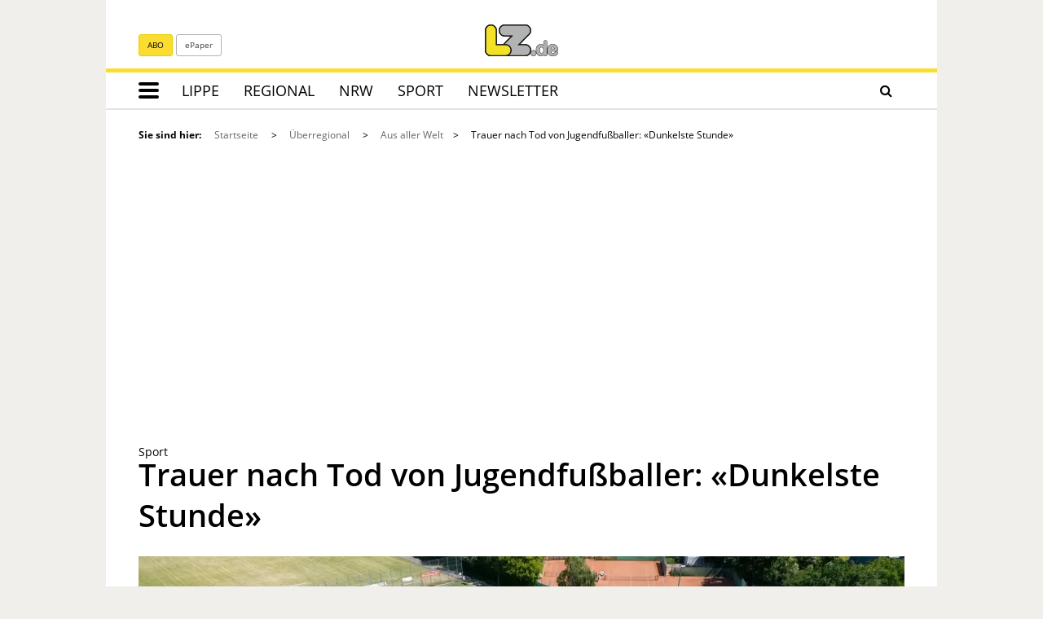

--- FILE ---
content_type: text/html; charset=utf-8
request_url: https://www.lz.de/ueberregional/aus_aller_welt/23576587_Trauer-nach-Hirntod-von-Jugendfussballer-Dunkelste-Stunde.html
body_size: 25617
content:
<!DOCTYPE html>
<html lang="de">
<head>
<meta charset="utf-8" />
<meta http-equiv="cache-control" content="no-cache" />
<meta http-equiv="pragma" content="no-cache" />
<meta name="robots" content="index, follow, noarchive, max-image-preview:large, max-snippet:-1, max-video-preview:-1" />
<meta name="content-language" content="de" />
<meta name="description" content="An Fu&szlig;ball ist beim Jugendfu&szlig;ballclub Berlin derzeit nicht zu denken. &laquo;Absetzung&raquo; lautet der angesichts der dramatischen Ereignisse ziemlich technisch..." />
<meta name="author" content="Arne Richter" />
<meta name="keywords" content="Familie,K&ouml;rperverletzung,Fu&szlig;ball,Jugendfu&szlig;ballclub,Pfingstsonntag,Staatsanwaltschaft,Polizei,Hertha 03 Zehlendorf,FC Metz,Nadja Niesen,Frankfurt,Germany,Frankfurt am Main,Lichtenberg,Jugend,Gewalt,Kriminalit&auml;t,Sport,Hessen,Berlin,Deutschland,Frankreich" />
<meta name="copyright" content="Lippische Landes-Zeitung" />
<meta http-equiv="X-UA-Compatible" content="IE=edge,chrome=1" />
<meta name="twitter:card" content="summary_large_image" />
<meta name="twitter:site" content="@lzonline" />
<meta property="og:type" content="article" />
<meta property="og:title" content="Trauer nach Tod von Jugendfu&szlig;baller: &laquo;Dunkelste Stunde&raquo; | Nachrichten aus aller Welt" />
<meta name="twitter:title" content="Trauer nach Tod von Jugendfu&szlig;baller: &laquo;Dunkelste Stunde&raquo; | Nachrichten aus aller Welt">
<meta property="og:description" content="An Fu&szlig;ball ist beim Jugendfu&szlig;ballclub Berlin derzeit nicht zu denken. &laquo;Absetzung&raquo; lautet der angesichts der dramatischen Ereignisse ziemlich technisch..." />
<meta name="twitter:description" content="An Fu&szlig;ball ist beim Jugendfu&szlig;ballclub Berlin derzeit nicht zu denken. &laquo;Absetzung&raquo; lautet der angesichts der dramatischen Ereignisse ziemlich technisch...">
<meta property="og:site_name" content="Lippische Landes-Zeitung" />
<meta property="og:url" content="https://www.lz.de/ueberregional/aus_aller_welt/23576587_Trauer-nach-Hirntod-von-Jugendfussballer-Dunkelste-Stunde.html" />
<meta property="og:image" content="https://www.lz.de/_em_daten/202460284/_/1xNW1QbnBDWFZKbkpSQXQ3OWptY1VwdkJINGFPWmhDSlVMbFpFTVRBcEJwb05vU0NETGxLYzZ6L3B5N3VnTlcyUUFpY1RMZXhTS1MvMW11LzBIZjdpL2w2TWVVcXc0MFhIcllsa2tXZ2RuQVdBS3lWZ1pZcThVcmlETndPM2lrY1A/230531-1336-urn-newsml-dpa-com-20090101-230531-99-889839.jpg" />
<meta name="twitter:image" content="https://www.lz.de/_em_daten/202460284/_/1xNW1QbnBDWFZKbkpSQXQ3OWptY1VwdkJINGFPWmhDSlVMbFpFTVRBcEJwb05vU0NETGxLYzZ6L3B5N3VnTlcyUUFpY1RMZXhTS1MvMW11LzBIZjdpL2w2TWVVcXc0MFhIcllsa2tXZ2RuQVdBS3lWZ1pZcThVcmlETndPM2lrY1A/230531-1336-urn-newsml-dpa-com-20090101-230531-99-889839.jpg">
<meta property="og:image:width" content="1200" />
<meta property="og:image:height" content="630" />
<meta name="image_for_search" content="https://www.lz.de/_em_daten/202460284/_/1xNW1QbnBDWFZKbkpSQXQ3OWptY1VwdkJINGFPWmhDSlVMbFpFTVRBcEJwb05vU0NETGxLYzZ6L3B5N3VnTlcyUUFpY1RMZXhTS1MvMW11LzBIZjdpL2w2TWVVcXc0MFhIcllsa2tXZ2RuQVdBS3lWZ1pZcThVcmlETndPM2lrY1A/230531-1336-urn-newsml-dpa-com-20090101-230531-99-889839.jpg" />
<meta name="image_src" content="https://www.lz.de/_em_daten/202460284/_/1xNW1QbnBDWFZKbkpSQXQ3OWptY1VwdkJINGFPWmhDSlVMbFpFTVRBcEJwb05vU0NETGxLYzZ6L3B5N3VnTlcyUUFpY1RMZXhTS1MvMW11LzBIZjdpL2w2TWVVcXc0MFhIcllsa2tXZ2RuQVdBS3lWZ1pZcThVcmlETndPM2lrY1A/230531-1336-urn-newsml-dpa-com-20090101-230531-99-889839.jpg" />
<title>Trauer nach Tod von Jugendfu&szlig;baller: &laquo;Dunkelste Stunde&raquo; | Nachrichten aus aller Welt - LZ.de</title><link rel="preload" href="/_em_daten/lz/_fonts/bitter/bitter-regular.woff2" as="font" type="font/woff2" crossorigin="anonymous">
<link rel="preload" href="/_em_daten/lz/_fonts/bitter/bitter-700.woff2" as="font" type="font/woff2" crossorigin="anonymous">
<link rel="preload" href="/_em_daten/lz/_fonts/bitter/bitter-italic.woff2" as="font" type="font/woff2" crossorigin="anonymous">
<link rel="preload" href="/_em_daten/lz/_fonts/open-sans/open-sans-300.woff2" as="font" type="font/woff2" crossorigin="anonymous">
<link rel="preload" href="/_em_daten/lz/_fonts/open-sans/open-sans-600.woff2" as="font" type="font/woff2" crossorigin="anonymous">
<link rel="preload" href="/_em_daten/lz/_fonts/open-sans/open-sans-700.woff2" as="font" type="font/woff2" crossorigin="anonymous">
<link rel="preload" href="/_em_daten/lz/_fonts/open-sans/open-sans-regular.woff2" as="font" type="font/woff2" crossorigin="anonymous">
<link rel="preload" href="/_em_daten/lz/_fonts/fontawesome-webfont.woff2?v=4.7.0" as="font" type="font/woff2" crossorigin="anonymous">
<link rel="preload" href="/_em_daten/lz/_fonts/flexslider-icon.woff" as="font" type="font/woff" crossorigin="anonymous">

<!-- 2024 UPDATE -->
<link rel="preload" href="/_em_daten/lz/js/script.min.js" as="script">
<link rel="preload" href="/_em_daten/lz/js/script-config.js" as="script">
<link rel="preload" href="/_em_daten/lz/js/jquery-3.7.1.min.js" as="script">
<link rel="preload" href="/_em_daten/lz/js/jquery-migrate-3.4.1.min.js" as="script">


<script type="text/javascript" src="/_em_daten/lz/js/script.min.js"></script>
<script type="text/javascript" src="/_em_daten/lz/js/script-config.js"></script>
<script type="text/javascript" src="/_em_daten/lz/js/jquery-3.7.1.min.js"></script>
<script type="text/javascript" src="/_em_daten/lz/js/jquery-migrate-3.4.1.min.js"></script>



<!-- Matomo Tag Manager -->
<script>
var _mtm = window._mtm = window._mtm || [];
_mtm.push({"mtm.startTime": (new Date().getTime()), "event": "mtm.Start"});
(function() {
var d=document, g=d.createElement("script"), s=d.getElementsByTagName("script")[0];
g.async=true; g.src="https://matomo.lz.de/js/container_wSMCYFdS.js"; s.parentNode.insertBefore(g,s);
})();
</script>
<!-- End Matomo Tag Manager -->
<!-- global/0-->
<link rel="preload" href="https://www.lz.de/_em_cms/globals/csslibs.php?em_client=lz&amp;em_subclient=lz&amp;em_ssc=LCwsLA==&amp;em_view=desktop&amp;em_cache_css=1768402874" as="style" />
<link rel="stylesheet" type="text/css" href="https://www.lz.de/_em_cms/globals/csslibs.php?em_client=lz&amp;em_subclient=lz&amp;em_ssc=LCwsLA==&amp;em_view=desktop&amp;em_cache_css=1768402874" />
<!-- global/1-->
<link rel="preload" href="https://www.lz.de/_em_cms/globals/csslibs.php?em_client=lz&amp;em_subclient=lz&amp;em_ssc=LCwsLA==&amp;em_load_restrict=1&amp;em_view=desktop&amp;em_cache_css=1768402630" as="style" />
<link rel="stylesheet" type="text/css" href="https://www.lz.de/_em_cms/globals/csslibs.php?em_client=lz&amp;em_subclient=lz&amp;em_ssc=LCwsLA==&amp;em_load_restrict=1&amp;em_view=desktop&amp;em_cache_css=1768402630" />
<!-- global/0-->
<link rel="preload" href="https://www.lz.de/_em_cms/globals/jslibs.php?em_client=lz&amp;em_subclient=lz&amp;em_ssc=LCwsLA==&amp;em_view=desktop&amp;em_cache_js=1768402910" as="script" />
<!-- global/1-->
<link rel="preload" href="https://www.lz.de/_em_cms/globals/jslibs.php?em_client=lz&amp;em_subclient=lz&amp;em_ssc=LCwsLA==&amp;em_load_restrict=1&amp;em_view=desktop&amp;em_cache_js=1768402630" as="script" />
<!-- global/0-->
<script type="text/javascript" src="https://www.lz.de/_em_cms/globals/jslibs.php?em_client=lz&amp;em_subclient=lz&amp;em_ssc=LCwsLA==&amp;em_view=desktop&amp;em_cache_js=1768402910"></script>
<!-- global/1-->
<script type="text/javascript" src="https://www.lz.de/_em_cms/globals/jslibs.php?em_client=lz&amp;em_subclient=lz&amp;em_ssc=LCwsLA==&amp;em_load_restrict=1&amp;em_view=desktop&amp;em_cache_js=1768402630"></script>
<link href="/_em_daten/lz/_layout/favicon.ico?em_cache=1768402630" rel="shortcut icon" type="image/vnd.microsoft.icon" />
<link href="/_em_daten/lz/_layout/favicon.png?em_cache=1768402630" rel="icon" type="image/png" />
<link href="/_em_daten/lz/_layout/favicon.png?em_cache=1768402630" rel="apple-touch-icon" />
<meta name="viewport" content="width=device-width, initial-scale=1, maximum-scale=5">
<meta name="facebook-domain-verification" content="lx4z28lwvacxkj6hohhe4hp1s7gy3e" />
<meta name="google-site-verification" content="GLq2nIWGNPIVztGCjtT6S6VPWT5tOOZXufMmxVxudEw" />
<meta name="google-site-verification" content="YiLqks2bNel1qYznUwWj0EfizQvvVKMvRP8fFG_iOio" />
<meta name="google-site-verification" content="x6OcBSSLmfIouWNTUXfgZe2mnTmKL_arZKkJIWfz8yQ" />
<script type="text/javascript">if(typeof wabtn4fg==="undefined"){wabtn4fg=1;h=document.head||document.getElementsByTagName("head")[0],s=document.createElement("script");s.type="text/javascript";s.src="/_em_daten/lz/_layout/whatsapp-sharing/whatsapp-button.js";h.appendChild(s);}</script>

<!--[if lt IE 9]>
<script src="//css3-mediaqueries-js.googlecode.com/svn/trunk/css3-mediaqueries.js"></script>
<![endif]-->

<script type="text/javascript">
/* <![CDATA[ */
var Url = 'https://www.lz.de/ueberregional/aus_aller_welt/23576587_Trauer-nach-Hirntod-von-Jugendfussballer-Dunkelste-Stunde.html';
var Text = 'Trauer nach Tod von Jugendfu&szlig;baller: &laquo;Dunkelste Stunde&raquo; | Nachrichten aus aller Welt - LZ.de';
/* ]]> */
</script>
<!--HIER IOAM-->
<!-- LZ-Datalayer -->
<script>
window.dataLayer = window.dataLayer || []; // HIER ÄNDERN zu dataLayer
window.dataLayer.push({"is_loggedin":0,"abo_type":"none","content_type":"article"}); // HIER ÄNDERN zu dataLayer
</script>
<!-- IVW Scripte -->
<script>
var mobileAccess = window.innerWidth < 768;

var script = document.createElement("script");
if( mobileAccess )
{
script.src="//data-a06056e0a7.lz.de/iomm/latest/bootstrap/loader.js";
document.write('<link rel="preload" href="//data-a06056e0a7.lz.de/iomm/latest/manager/base/es6/bundle.js" as="script" id="IOMmBundle"/>');
document.write('<link rel="preload" href="//data-a06056e0a7.lz.de/iomm/latest/bootstrap/loader.js" as="script"/>');
}
else
{
script.src="//data-b8625c5378.lz.de/iomm/latest/bootstrap/loader.js";
document.write('<link rel="preload" href="//data-b8625c5378.lz.de/iomm/latest/manager/base/es6/bundle.js" as="script" id="IOMmBundle"/>');
document.write('<link rel="preload" href="//data-b8625c5378.lz.de/iomm/latest/bootstrap/loader.js" as="script"/>');
}
document.write(script.outerHTML);
</script>
<!-- /IVW Scripte -->
<script>
MSOdataLayer = [{
"blocked": "",
"issue": "localnews",
"town": "nachrichten",
"layout": "",
"type": "article",
"userstatus": "unknown",
"post_id": "23576587",
"topic": "Familie,Körperverletzung,Fußball,Jugendfußballclub,Pfingstsonntag,Staatsanwaltschaft,Polizei,Hertha_03_Zehlendorf,FC_Metz,Nadja_Niesen,Frankfurt,Germany,Frankfurt_am_Main,Lichtenberg,Jugend,Gewalt,Kriminalität,Sport,Hessen,Berlin,Deutschland,Frankreich",
"reachtype": "web"
}];

var native = "unknown";

</script>

<!--PPID-->
<script class="cmplazyload"  type="text/plain" data-cmp-vendor="755" data-cmp-purpose="3">
var
uuSymplr,allCookiesSymplr=document.cookie.split(";").map((e=>e.split("=")))
.reduce(((e,[i,o])=>({...e,[i.trim()]:decodeURIComponent(o)})),{});function
createCookieSymplr(e,i){var o=e;if(void
0===(uuSymplr=allCookiesSymplr.uniqueUser)){let
e=(Date.now()+window.navigator.userAgent+websiteSymplr).toString();uuSymplr
=sha256(e),document.cookie=`uniqueUser=${uuSymplr};maxage=31536000;path=/;SameSite=Strict; Secure`}if(o){var
u=allCookiesSymplr.uniqueUserLi;void
0===u&&(u=sha256(i),document.cookie=`uniqueUserLi=${u};maxage=31536000;path=/;SameSite=Strict; Secure`),uuSymplr=u}else
document.cookie="uniqueUserLi=; max-age=0"}</script>

<!--MSO-Integration-->
<script defer src="https://cdns.symplr.de/lz.de/lz.js"></script>



</head>
<body id="em_body_top" onload="if(typeof init == 'function') init();">
<!-- em-cms-cut --><!-- em-cms-cut -->
<div class="hidden modules_head"><script>if(!("gdprAppliesGlobally" in window)){window.gdprAppliesGlobally=true}if(!("cmp_id" in window)||window.cmp_id<1){window.cmp_id=0}if(!("cmp_cdid" in window)){window.cmp_cdid="dfb86ee1d2f7"}if(!("cmp_params" in window)){window.cmp_params=""}if(!("cmp_host" in window)){window.cmp_host="c.delivery.consentmanager.net"}if(!("cmp_cdn" in window)){window.cmp_cdn="cdn.consentmanager.net"}if(!("cmp_proto" in window)){window.cmp_proto="https:"}if(!("cmp_codesrc" in window)){window.cmp_codesrc="0"}window.cmp_getsupportedLangs=function(){var b=["DE","EN","FR","IT","NO","DA","FI","ES","PT","RO","BG","ET","EL","GA","HR","LV","LT","MT","NL","PL","SV","SK","SL","CS","HU","RU","SR","ZH","TR","UK","AR","BS","JA","CY"];if("cmp_customlanguages" in window){for(var a=0;a<window.cmp_customlanguages.length;a++){b.push(window.cmp_customlanguages[a].l.toUpperCase())}}return b};window.cmp_getRTLLangs=function(){var a=["AR"];if("cmp_customlanguages" in window){for(var b=0;b<window.cmp_customlanguages.length;b++){if("r" in window.cmp_customlanguages[b]&&window.cmp_customlanguages[b].r){a.push(window.cmp_customlanguages[b].l)}}}return a};window.cmp_getlang=function(a){if(typeof(a)!="boolean"){a=true}if(a&&typeof(cmp_getlang.usedlang)=="string"&&cmp_getlang.usedlang!==""){return cmp_getlang.usedlang}return window.cmp_getlangs()[0]};window.cmp_extractlang=function(a){if(a.indexOf("cmplang=")!=-1){a=a.substr(a.indexOf("cmplang=")+8,2).toUpperCase();if(a.indexOf("&")!=-1){a=a.substr(0,a.indexOf("&"))}}else{a=""}return a};window.cmp_getlangs=function(){var h=window.cmp_getsupportedLangs();var g=[];var a=location.hash;var f=location.search;var e="cmp_params" in window?window.cmp_params:"";if(cmp_extractlang(a)!=""){g.push(cmp_extractlang(a))}else{if(cmp_extractlang(f)!=""){g.push(cmp_extractlang(f))}else{if(cmp_extractlang(e)!=""){g.push(cmp_extractlang(e))}else{if("cmp_setlang" in window&&window.cmp_setlang!=""){g.push(window.cmp_setlang.toUpperCase())}else{if("cmp_langdetect" in window&&window.cmp_langdetect==1){g.push(window.cmp_getPageLang())}else{g=window.cmp_getBrowserLangs()}}}}}var c=[];for(var d=0;d<g.length;d++){var b=g[d].toUpperCase();if(b.length<2){continue}if(h.indexOf(b)!=-1){c.push(b)}else{if(b.indexOf("-")!=-1){b=b.substr(0,2)}if(h.indexOf(b)!=-1){c.push(b)}}}if(c.length==0&&typeof(cmp_getlang.defaultlang)=="string"&&cmp_getlang.defaultlang!==""){return[cmp_getlang.defaultlang.toUpperCase()]}else{return c.length>0?c:["EN"]}};window.cmp_getPageLangs=function(){var a=window.cmp_getXMLLang();if(a!=""){a=[a.toUpperCase()]}else{a=[]}a=a.concat(window.cmp_getLangsFromURL());return a.length>0?a:["EN"]};window.cmp_getPageLang=function(){var a=window.cmp_getPageLangs();return a.length>0?a[0]:""};window.cmp_getLangsFromURL=function(){var c=window.cmp_getsupportedLangs();var b=location;var m="toUpperCase";var g=b.hostname[m]()+".";var a="/"+b.pathname[m]()+"/";a=a.split("_").join("-");a=a.split("//").join("/");a=a.split("//").join("/");var f=[];for(var e=0;e<c.length;e++){var j=a.substring(0,c[e].length+2);if(g.substring(0,c[e].length+1)==c[e]+"."){f.push(c[e][m]())}else{if(c[e].length==5){var k=c[e].substring(3,5)+"-"+c[e].substring(0,2);if(g.substring(0,k.length+1)==k+"."){f.push(c[e][m]())}}else{if(j=="/"+c[e]+"/"||j=="/"+c[e]+"-"){f.push(c[e][m]())}else{if(j=="/"+c[e].replace("-","/")+"/"||j=="/"+c[e].replace("-","/")+"/"){f.push(c[e][m]())}else{if(c[e].length==5){var k=c[e].substring(3,5)+"-"+c[e].substring(0,2);var h=a.substring(0,k.length+1);if(h=="/"+k+"/"||h=="/"+k.replace("-","/")+"/"){f.push(c[e][m]())}}}}}}}return f};window.cmp_getXMLLang=function(){var c=document.getElementsByTagName("html");if(c.length>0){c=c[0]}else{c=document.documentElement}if(c&&c.getAttribute){var a=c.getAttribute("xml:lang");if(typeof(a)!="string"||a==""){a=c.getAttribute("lang")}if(typeof(a)=="string"&&a!=""){a=a.split("_").join("-").toUpperCase();var b=window.cmp_getsupportedLangs();return b.indexOf(a)!=-1||b.indexOf(a.substr(0,2))!=-1?a:""}else{return""}}};window.cmp_getBrowserLangs=function(){var c="languages" in navigator?navigator.languages:[];var b=[];if(c.length>0){for(var a=0;a<c.length;a++){b.push(c[a])}}if("language" in navigator){b.push(navigator.language)}if("userLanguage" in navigator){b.push(navigator.userLanguage)}return b};(function(){var C=document;var D=C.getElementsByTagName;var o=window;var t="";var h="";var k="";var F=function(e){var i="cmp_"+e;e="cmp"+e+"=";var d="";var l=e.length;var K=location;var L=K.hash;var w=K.search;var u=L.indexOf(e);var J=w.indexOf(e);if(u!=-1){d=L.substring(u+l,9999)}else{if(J!=-1){d=w.substring(J+l,9999)}else{return i in o&&typeof(o[i])!=="function"?o[i]:""}}var I=d.indexOf("&");if(I!=-1){d=d.substring(0,I)}return d};var j=F("lang");if(j!=""){t=j;k=t}else{if("cmp_getlang" in o){t=o.cmp_getlang().toLowerCase();h=o.cmp_getlangs().slice(0,3).join("_");k=o.cmp_getPageLangs().slice(0,3).join("_");if("cmp_customlanguages" in o){var m=o.cmp_customlanguages;for(var y=0;y<m.length;y++){var a=m[y].l.toLowerCase();if(a==t){t="en"}}}}}var q=("cmp_proto" in o)?o.cmp_proto:"https:";if(q!="http:"&&q!="https:"){q="https:"}var n=("cmp_ref" in o)?o.cmp_ref:location.href;if(n.length>300){n=n.substring(0,300)}var A=function(d){var M=C.createElement("script");M.setAttribute("data-cmp-ab","1");M.type="text/javascript";M.async=true;M.src=d;var L=["body","div","span","script","head"];var w="currentScript";var J="parentElement";var l="appendChild";var K="body";if(C[w]&&C[w][J]){C[w][J][l](M)}else{if(C[K]){C[K][l](M)}else{for(var u=0;u<L.length;u++){var I=D(L[u]);if(I.length>0){I[0][l](M);break}}}}};var b=F("design");var c=F("regulationkey");var z=F("gppkey");var s=F("att");var f=o.encodeURIComponent;var g;try{g=C.cookie.length>0}catch(B){g=false}var x=F("darkmode");if(x=="0"){x=0}else{if(x=="1"){x=1}else{try{if("matchMedia" in window&&window.matchMedia){var H=window.matchMedia("(prefers-color-scheme: dark)");if("matches" in H&&H.matches){x=1}}}catch(B){x=0}}}var p=q+"//"+o.cmp_host+"/delivery/cmp.php?";p+=("cmp_id" in o&&o.cmp_id>0?"id="+o.cmp_id:"")+("cmp_cdid" in o?"&cdid="+o.cmp_cdid:"")+"&h="+f(n);p+=(b!=""?"&cmpdesign="+f(b):"")+(c!=""?"&cmpregulationkey="+f(c):"")+(z!=""?"&cmpgppkey="+f(z):"");p+=(s!=""?"&cmpatt="+f(s):"")+("cmp_params" in o?"&"+o.cmp_params:"")+(g?"&__cmpfcc=1":"");p+=(x>0?"&cmpdarkmode=1":"");A(p+"&l="+f(t)+"&ls="+f(h)+"&lp="+f(k)+"&o="+(new Date()).getTime());if(!("cmp_quickstub" in window)){var r="js";var v=F("debugunminimized")!=""?"":".min";if(F("debugcoverage")=="1"){r="instrumented";v=""}if(F("debugtest")=="1"){r="jstests";v=""}var G=new Date();var E=G.getFullYear()+"-"+(G.getMonth()+1)+"-"+G.getDate();A(q+"//"+o.cmp_cdn+"/delivery/"+r+"/cmp_final"+v+".js?t="+E)}})();window.cmp_rc=function(c,b){var l;try{l=document.cookie}catch(h){l=""}var j="";var f=0;var g=false;while(l!=""&&f<100){f++;while(l.substr(0,1)==" "){l=l.substr(1,l.length)}var k=l.substring(0,l.indexOf("="));if(l.indexOf(";")!=-1){var m=l.substring(l.indexOf("=")+1,l.indexOf(";"))}else{var m=l.substr(l.indexOf("=")+1,l.length)}if(c==k){j=m;g=true}var d=l.indexOf(";")+1;if(d==0){d=l.length}l=l.substring(d,l.length)}if(!g&&typeof(b)=="string"){j=b}return(j)};window.cmp_stub=function(){var a=arguments;__cmp.a=__cmp.a||[];if(!a.length){return __cmp.a}else{if(a[0]==="ping"){if(a[1]===2){a[2]({gdprApplies:gdprAppliesGlobally,cmpLoaded:false,cmpStatus:"stub",displayStatus:"hidden",apiVersion:"2.2",cmpId:31},true)}else{a[2](false,true)}}else{if(a[0]==="getTCData"){__cmp.a.push([].slice.apply(a))}else{if(a[0]==="addEventListener"||a[0]==="removeEventListener"){__cmp.a.push([].slice.apply(a))}else{if(a.length==4&&a[3]===false){a[2]({},false)}else{__cmp.a.push([].slice.apply(a))}}}}}};window.cmp_dsastub=function(){var a=arguments;a[0]="dsa."+a[0];window.cmp_gppstub(a)};window.cmp_gppstub=function(){var c=arguments;__gpp.q=__gpp.q||[];if(!c.length){return __gpp.q}var h=c[0];var g=c.length>1?c[1]:null;var f=c.length>2?c[2]:null;var a=null;var j=false;if(h==="ping"){a=window.cmp_gpp_ping();j=true}else{if(h==="addEventListener"){__gpp.e=__gpp.e||[];if(!("lastId" in __gpp)){__gpp.lastId=0}__gpp.lastId++;var d=__gpp.lastId;__gpp.e.push({id:d,callback:g});a={eventName:"listenerRegistered",listenerId:d,data:true,pingData:window.cmp_gpp_ping()};j=true}else{if(h==="removeEventListener"){__gpp.e=__gpp.e||[];a=false;for(var e=0;e<__gpp.e.length;e++){if(__gpp.e[e].id==f){__gpp.e[e].splice(e,1);a=true;break}}j=true}else{__gpp.q.push([].slice.apply(c))}}}if(a!==null&&typeof(g)==="function"){g(a,j)}};window.cmp_gpp_ping=function(){return{gppVersion:"1.1",cmpStatus:"stub",cmpDisplayStatus:"hidden",signalStatus:"not ready",supportedAPIs:["2:tcfeuv2","5:tcfcav1","7:usnat","8:usca","9:usva","10:usco","11:usut","12:usct","13:usfl","14:usmt","15:usor","16:ustx","17:usde","18:usia","19:usne","20:usnh","21:usnj","22:ustn"],cmpId:31,sectionList:[],applicableSections:[0],gppString:"",parsedSections:{}}};window.cmp_addFrame=function(b){if(!window.frames[b]){if(document.body){var a=document.createElement("iframe");a.style.cssText="display:none";if("cmp_cdn" in window&&"cmp_ultrablocking" in window&&window.cmp_ultrablocking>0){a.src="//"+window.cmp_cdn+"/delivery/empty.html"}a.name=b;a.setAttribute("title","Intentionally hidden, please ignore");a.setAttribute("role","none");a.setAttribute("tabindex","-1");document.body.appendChild(a)}else{window.setTimeout(window.cmp_addFrame,10,b)}}};window.cmp_msghandler=function(d){var a=typeof d.data==="string";try{var c=a?JSON.parse(d.data):d.data}catch(f){var c=null}if(typeof(c)==="object"&&c!==null&&"__cmpCall" in c){var b=c.__cmpCall;window.__cmp(b.command,b.parameter,function(h,g){var e={__cmpReturn:{returnValue:h,success:g,callId:b.callId}};d.source.postMessage(a?JSON.stringify(e):e,"*")})}if(typeof(c)==="object"&&c!==null&&"__tcfapiCall" in c){var b=c.__tcfapiCall;window.__tcfapi(b.command,b.version,function(h,g){var e={__tcfapiReturn:{returnValue:h,success:g,callId:b.callId}};d.source.postMessage(a?JSON.stringify(e):e,"*")},b.parameter)}if(typeof(c)==="object"&&c!==null&&"__gppCall" in c){var b=c.__gppCall;window.__gpp(b.command,function(h,g){var e={__gppReturn:{returnValue:h,success:g,callId:b.callId}};d.source.postMessage(a?JSON.stringify(e):e,"*")},"parameter" in b?b.parameter:null,"version" in b?b.version:1)}if(typeof(c)==="object"&&c!==null&&"__dsaCall" in c){var b=c.__dsaCall;window.__dsa(b.command,function(h,g){var e={__dsaReturn:{returnValue:h,success:g,callId:b.callId}};d.source.postMessage(a?JSON.stringify(e):e,"*")},"parameter" in b?b.parameter:null,"version" in b?b.version:1)}};window.cmp_setStub=function(a){if(!(a in window)||(typeof(window[a])!=="function"&&typeof(window[a])!=="object"&&(typeof(window[a])==="undefined"||window[a]!==null))){window[a]=window.cmp_stub;window[a].msgHandler=window.cmp_msghandler;window.addEventListener("message",window.cmp_msghandler,false)}};window.cmp_setGppStub=function(a){if(!(a in window)||(typeof(window[a])!=="function"&&typeof(window[a])!=="object"&&(typeof(window[a])==="undefined"||window[a]!==null))){window[a]=window.cmp_gppstub;window[a].msgHandler=window.cmp_msghandler;window.addEventListener("message",window.cmp_msghandler,false)}};if(!("cmp_noiframepixel" in window)){window.cmp_addFrame("__cmpLocator")}if((!("cmp_disabletcf" in window)||!window.cmp_disabletcf)&&!("cmp_noiframepixel" in window)){window.cmp_addFrame("__tcfapiLocator")}if((!("cmp_disablegpp" in window)||!window.cmp_disablegpp)&&!("cmp_noiframepixel" in window)){window.cmp_addFrame("__gppLocator")}if((!("cmp_disabledsa" in window)||!window.cmp_disabledsa)&&!("cmp_noiframepixel" in window)){window.cmp_addFrame("__dsaLocator")}window.cmp_setStub("__cmp");if(!("cmp_disabletcf" in window)||!window.cmp_disabletcf){window.cmp_setStub("__tcfapi")}if(!("cmp_disablegpp" in window)||!window.cmp_disablegpp){window.cmp_setGppStub("__gpp")}if(!("cmp_disabledsa" in window)||!window.cmp_disabledsa){window.cmp_setGppStub("__dsa")};</script>

<script>
function deleteGTMCookie() {
document.cookie = "GTMApproved=1; expires=01 Jan 1970 00:00:00 UTC; path=/;";
}

  function getInfos(e,o)
  { 


(function(w,d,s,l,i){w[l]=w[l]||[];w[l].push({'gtm.start':
new Date().getTime(),event:'gtm.js'});var f=d.getElementsByTagName(s)[0],
j=d.createElement(s),dl=l!='dataLayer'?'&l='+l:'';j.async=true;j.src=
'https://www.googletagmanager.com/gtm.js?id='+i+dl;f.parentNode.insertBefore(j,f);
})(window,document,'script','dataLayer','GTM-KJH9MNV');


    console.log("GTM fired");

    document.cookie = "GTMApproved=1; expires=Sat, 31 Dec 2079 12:00:00 UTC; path=/";

  }
  __cmp("addEventListener",["consentapproved",getInfos,false],null);
  __cmp("addEventListener",["consentrejected",deleteGTMCookie,false],null);</script>


<script>
function getCookie(c_name) {
    var c_value = document.cookie,
        c_start = c_value.indexOf(" " + c_name + "=");
    if (c_start == -1) c_start = c_value.indexOf(c_name + "=");
    if (c_start == -1) {
        c_value = null;
    } else {
        c_start = c_value.indexOf("=", c_start) + 1;
        var c_end = c_value.indexOf(";", c_start);
        if (c_end == -1) {
            c_end = c_value.length;
        }
        c_value = unescape(c_value.substring(c_start, c_end));
    }
    return c_value;
}

$(document).ready(function() {
    var acookie = getCookie("GTMApproved");
    if (!acookie) {
    console.log("GTM not fired");
    } else {
       console.log("GTM fired");
(function(w,d,s,l,i){w[l]=w[l]||[];w[l].push({'gtm.start':
new Date().getTime(),event:'gtm.js'});var f=d.getElementsByTagName(s)[0],
j=d.createElement(s),dl=l!='dataLayer'?'&l='+l:'';j.async=true;j.src=
'https://www.googletagmanager.com/gtm.js?id='+i+dl;f.parentNode.insertBefore(j,f);
})(window,document,'script','dataLayer','GTM-KJH9MNV');
}
});
</script>
<script src="https://static.cleverpush.com/channel/loader/oP3hj863ycGBXjdN3.js" async></script></div><style>.paywall-footer-slider-new {display: none !important;}</style>
<div id="LZ_appbanner_container" style="display: none;"></div>
<div class="container site-source-content">

<div id="em_ad_superbanner" style="position: relative" class="container">

<div id="lz.de_lb_1" data-roles="1,2"></div>

<div id="em_ad_skyscraper" style="position: absolute; right:0px;width: 0px;">


<div id="lz.de_sky_1" data-roles="1,2"></div>


</div>
</div>
<div class="page-header-content-container">
<div class="page-header-content">
</div>
</div>
<header class="page-header">

<script>
const intCurrentSiteId = 22115;
</script>




<div class="row">
<div class="col-xs-12  col-md-5 hidden-sm hidden-xs">
<div class="topbar-subnav navbar-left">
<a href="/abo" data-nm="abo-icon-header" class="btn btn-primary btn-sm lz-abgemeldet">ABO</a>
<a href="https://www.lz.de/epaper" data-nm="epaper-icon-header" class="btn btn-default btn-sm">ePaper</a>
</div>
</div>
<div class="col-xs-12 col-md-2 hidden-sm hidden-xs">
<a href="/">
<img class="img-responsive lz-logo" src="/_em_daten/lz/_layout/LZ_Online_RGB.svg" alt="Lippische Landes-Zeitung" width="90" height="39">
</a>
</div>
<div class="col-xs-12  col-md-5 hidden-sm hidden-xs">
<div class="topbar-subnav navbar-right" id="head-login-destination"></div>

<script>
jQuery.ajax({
type: "GET",
cache: false,
url: "/_em_cms/globals/modul.php?modul=login_head",
dataType: "html",
headers: {
"Cache-Control": "no-cache"
},
success: function(html) {
jQuery("#head-login-destination").prepend(html);
setMMMenu();
}
});
</script>
</div>
</div>

<nav class="mainnav navbar navbar-default yamm container" role="navigation">
<!-- Brand and toggle get grouped for better mobile display -->
<div class="navbar-header">
<div class="row hidden-md hidden-lg">
<div class="col-xs-4 visible-xs visible-sm">
<a href="/" class="nav-logo">
<img class="img-responsive lz-logo-small" src="/_em_daten/lz/_layout/LZ_Online_RGB.svg" alt="Lippische Landes-Zeitung" width="90" height="39">
</a>
</div>
<div class="col-xs-8 visible-xs visible-sm toggle-search-container">
<a class="navbar-toggle pull-right collapsed" href="#mm-mainmenu">
<span class="sr-only">Toggle navigation</span>
<span class="icon-bar"></span>
<span class="icon-bar"></span>
<span class="icon-bar"></span>
</a>
<button class="btn btn-default toggle-search pull-right" aria-label="Suche"><i class="fa fa-search" ></i></button>

 <a href="/abo" class="pull-right lz-abgemeldet" style="padding: 10px 6px; font-size: 24px; text-decoration-line: underline; text-decoration-color: #F3E126;" data-nm="abo-link-mobil_header">ABO</a>
</div>
</div>

<!-- Collect the nav links, forms, and other content for toggling -->
<div class="clearfix">

<ul class="mainnav-1 nav navbar-nav" data-nm="burgermenue-icon-navigation">
<li>
<a class="navbar-toggle pull-left collapsed" href="#mm-mainmenu">
<span class="sr-only">Toggle navigation</span>
<span class="icon-bar"></span>
<span class="icon-bar"></span>
<span class="icon-bar"></span>
</a>
</li>
<li class=""><a href="https://www.lz.de/lippe" target="_top" title="Lippe">Lippe</a></li><li class=""><a href="https://www.lz.de/owl" target="_top" title="Regional">Regional</a></li><li class=""><a href="https://www.lz.de/ueberregional/nrw" target="_top" title="NRW">NRW</a></li><li class=""><a href="https://www.lz.de/sport" target="_top" title="Sport">Sport</a></li><li class=""><a href="https://www.lz.de/newsletter" target="_top" title="Newsletter">Newsletter</a></li>
</ul>

<div class="navbar-right toggle-search-container hidden-xs hidden-sm">
<button class="btn btn-default toggle-search" aria-label="Suche"><i class="fa fa-search"></i></button>
</div>
</div>
<div class="navbar-search-container clearfix" role="search">
<form action="/suche/" method="get" class="navbar-search navbar-form">
<div class="input-group">
<input type="search" class="form-control" placeholder="LZ.de durchsuchen" name="such" id="search-box" autocomplete="off" spellcheck="false" aria-label="Suchen">
<span class="input-group-btn">
<button class="btn btn-default" type="submit" aria-label="Suche absenden"><i class="fa fa-search"></i></button>
</span>
</div>
</form>
</div>
<div class="collapse" id="navbar-menu" style="height: 0px;">
<div id="head-login" class="nav-login-container clearfix">
<a href="/e_paper" class="nav-login">ePaper</a>
</div>
</div>
<!-- /.navbar-collapse -->
</div>
</nav>

<div id="mm-mainmenu">
<ul class="hidden" id="panel-menu-news">

<li id="em_mmenu_entry_6827" class="has-child ">
<a href="https://www.lz.de/lippe" target="_top"
title="Lippe">Lippe</a>
<ul class="child-navigation">
<li id="em_mmenu_entry_6160" class="">
<a href="https://www.lz.de/lippe/kreis_lippe" target="_top"
title="Kreis Lippe">Kreis Lippe</a></li>
<li id="em_mmenu_entry_6161" class="">
<a href="https://www.lz.de/lippe/augustdorf" target="_top"
title="Augustdorf">Augustdorf</a></li>
<li id="em_mmenu_entry_6163" class="">
<a href="https://www.lz.de/lippe/bad_salzuflen" target="_top"
title="Bad Salzuflen">Bad Salzuflen</a></li>
<li id="em_mmenu_entry_6162" class="">
<a href="https://www.lz.de/lippe/barntrup" target="_top"
title="Barntrup">Barntrup</a></li>
<li id="em_mmenu_entry_6165" class="">
<a href="https://www.lz.de/lippe/blomberg" target="_top"
title="Blomberg">Blomberg</a></li>
<li id="em_mmenu_entry_6167" class="">
<a href="https://www.lz.de/lippe/detmold" target="_top"
title="Detmold">Detmold</a></li>
<li id="em_mmenu_entry_6172" class="">
<a href="https://www.lz.de/lippe/doerentrup" target="_top"
title="D&ouml;rentrup">D&ouml;rentrup</a></li>
<li id="em_mmenu_entry_6174" class="">
<a href="https://www.lz.de/lippe/extertal" target="_top"
title="Extertal">Extertal</a></li>
<li id="em_mmenu_entry_6175" class="">
<a href="https://www.lz.de/lippe/horn_bad_meinberg" target="_top"
title="Horn-Bad Meinberg">Horn-Bad Meinberg</a></li>
<li id="em_mmenu_entry_6176" class="">
<a href="https://www.lz.de/lippe/kalletal" target="_top"
title="Kalletal">Kalletal</a></li>
<li id="em_mmenu_entry_6177" class="">
<a href="https://www.lz.de/lippe/lage" target="_top"
title="Lage">Lage</a></li>
<li id="em_mmenu_entry_6178" class="">
<a href="https://www.lz.de/lippe/lemgo" target="_top"
title="Lemgo">Lemgo</a></li>
<li id="em_mmenu_entry_6171" class="">
<a href="https://www.lz.de/lippe/leopoldshoehe" target="_top"
title="Leopoldsh&ouml;he">Leopoldsh&ouml;he</a></li>
<li id="em_mmenu_entry_6170" class="">
<a href="https://www.lz.de/lippe/luegde" target="_top"
title="L&uuml;gde">L&uuml;gde</a></li>
<li id="em_mmenu_entry_6169" class="">
<a href="https://www.lz.de/lippe/oerlinghausen" target="_top"
title="Oerlinghausen">Oerlinghausen</a></li>
<li id="em_mmenu_entry_6168" class="">
<a href="https://www.lz.de/lippe/schieder_schwalenberg" target="_top"
title="Schieder-Schwalenberg">Schieder-Schwalenberg</a></li>
<li id="em_mmenu_entry_6166" class="">
<a href="https://www.lz.de/lippe/schlangen" target="_top"
title="Schlangen">Schlangen</a></li>
</ul>
</li>
<li id="em_mmenu_entry_24968" class="">
<a href="https://www.lz.de/owl" target="_top"
title="Regional">Regional</a></li>
<li id="em_mmenu_entry_335" class="has-child mm-selected">
<a href="https://www.lz.de/ueberregional" target="_top"
title="&Uuml;berregional">&Uuml;berregional</a>
<ul class="child-navigation">
<li id="em_mmenu_entry_24243" class="">
<a href="https://www.lz.de/ueberregional/nrw" target="_top"
title="NRW">NRW</a></li>
<li id="em_mmenu_entry_287" class="">
<a href="https://www.lz.de/ueberregional/nachrichten" target="_top"
title="Nachrichten">Nachrichten</a></li>
<li id="em_mmenu_entry_288" class="">
<a href="https://www.lz.de/ueberregional/wirtschaft" target="_top"
title="Wirtschaft">Wirtschaft</a></li>
<li id="em_mmenu_entry_323" class="">
<a href="https://www.lz.de/ueberregional/multimedia" target="_top"
title="Multimedia">Multimedia</a></li>
<li id="em_mmenu_entry_324" class="">
<a href="https://www.lz.de/ueberregional/wissenschaft" target="_top"
title="Wissenschaft">Wissenschaft</a></li>
<li id="em_mmenu_entry_325" class="">
<a href="https://www.lz.de/ueberregional/unterhaltung" target="_top"
title="Unterhaltung">Unterhaltung</a></li>
</ul>
</li><li class="Divider">Themen</li>
<li id="em_mmenu_entry_24546" class="">
<a href="https://www.lz.de/kultur" target="_top"
title="Kultur">Kultur</a></li>
<li id="em_mmenu_entry_915" class="has-child ">
<a href="https://www.lz.de/sport" target="_top"
title="Sport">Sport</a>
<ul class="child-navigation">
<li id="em_mmenu_entry_22028" class="">
<a href="https://www.lz.de/sport/fussball" target="_top"
title="Fu&szlig;ball">Fu&szlig;ball</a></li>
<li id="em_mmenu_entry_24240" class="">
<a href="https://www.lz.de/sport/dsc_arminia_bielefeld" target="_top"
title="DSC Arminia Bielefeld">DSC Arminia Bielefeld</a></li>
<li id="em_mmenu_entry_24244" class="">
<a href="https://www.lz.de/sport/sc_paderborn_07" target="_top"
title="SC Paderborn 07">SC Paderborn 07</a></li>
<li id="em_mmenu_entry_23704" class="">
<a href="https://www.lz.de/sport/lz_cup" target="_top"
title="LZ-Cup">LZ-Cup</a></li>
<li id="em_mmenu_entry_20412" class="">
<a href="https://www.lz.de/sport/handball" target="_top"
title="Handball">Handball</a></li>
<li id="em_mmenu_entry_20719" class="">
<a href="https://www.lz.de/sport/tbv_lemgo_lippe" target="_top"
title="TBV Lemgo Lippe">TBV Lemgo Lippe</a></li>
<li id="em_mmenu_entry_21516" class="">
<a href="https://www.lz.de/sport/hsg_blomberg_lippe" target="_top"
title="HSG Blomberg-Lippe">HSG Blomberg-Lippe</a></li>
<li id="em_mmenu_entry_24807" class="">
<a href="https://www.lz.de/sport" target="_top"
title="Alle Sportarten">Alle Sportarten</a></li>
</ul>
</li>
<li id="em_mmenu_entry_21529" class="has-child ">
<a href="https://www.lz.de/serien" target="_top"
title="Serien">Serien</a>
<ul class="child-navigation">
<li id="em_mmenu_entry_24998" class="">
<a href="https://www.lz.de/serien/hinter_den_kulissen" target="_top"
title="Hinter den Kulissen">Hinter den Kulissen</a></li>
<li id="em_mmenu_entry_24870" class="">
<a href="https://www.lz.de/serien/fluchtgeschichten" target="_top"
title="Fluchtgeschichten">Fluchtgeschichten</a></li>
<li id="em_mmenu_entry_24513" class="">
<a href="https://www.lz.de/serien/von_wirt_zu_wirt" target="_top"
title="Von Wirt zu Wirt">Von Wirt zu Wirt</a></li>
<li id="em_mmenu_entry_24538" class="">
<a href="https://www.lz.de/serien/mit_herz_fuer_..." target="_top"
title="Mit Herz f&uuml;r ...">Mit Herz f&uuml;r ...</a></li>
<li id="em_mmenu_entry_24547" class="">
<a href="https://www.lz.de/serien/landestheater" target="_top"
title="Landestheater">Landestheater</a></li>
<li id="em_mmenu_entry_24521" class="">
<a href="https://www.lz.de/serien/leben_im_denkmal" target="_top"
title="Leben im Denkmal">Leben im Denkmal</a></li>
<li id="em_mmenu_entry_22109" class="">
<a href="https://www.lz.de/serien/lecker_lippe" target="_top"
title="Lecker Lippe">Lecker Lippe</a></li>
<li id="em_mmenu_entry_24873" class="">
<a href="https://www.lz.de/serien/lemgoer_museumsgeschichten" target="_top"
title="Lemgoer Museumsgeschichten">Lemgoer Museumsgeschichten</a></li>
</ul>
</li>
<li id="em_mmenu_entry_24813" class="has-child ">
<a href="https://www.lz.de/schwerpunkte" target="_top"
title="Schwerpunkte">Schwerpunkte</a>
<ul class="child-navigation">
<li id="em_mmenu_entry_24987" class="">
<a href="https://www.lz.de/schwerpunkte/podcast" target="_top"
title="Podcast">Podcast</a></li>
<li id="em_mmenu_entry_24906" class="">
<a href="https://www.lz.de/schwerpunkte/hermannsdenkmal" target="_top"
title="Hermannsdenkmal">Hermannsdenkmal</a></li>
<li id="em_mmenu_entry_24839" class="">
<a href="https://www.lz.de/schwerpunkte/neue_bundesregierung" target="_top"
title="Neue Bundesregierung">Neue Bundesregierung</a></li>
<li id="em_mmenu_entry_25060" class="">
<a href="https://www.lz.de/schwerpunkte/mordfall_brake" target="_top"
title="Mordfall Brake">Mordfall Brake</a></li>
<li id="em_mmenu_entry_24817" class="">
<a href="https://www.lz.de/serien/bundeswehr_in_augustdorf" target="_top"
title="Bundeswehr in Augustdorf">Bundeswehr in Augustdorf</a></li>
<li id="em_mmenu_entry_24815" class="">
<a href="https://www.lz.de/serien/hornsches_tor" target="_top"
title="Hornsches Tor in Detmold">Hornsches Tor in Detmold</a></li>
<li id="em_mmenu_entry_24814" class="">
<a href="https://www.lz.de/lz_spezial/klinikum_lippe" target="_top"
title="Das Klinikum Lippe">Das Klinikum Lippe</a></li>
<li id="em_mmenu_entry_24969" class="">
<a href="https://www.lz.de/serien/freilichtmuseum_detmold" target="_top"
title="Freilichtmuseum Detmold">Freilichtmuseum Detmold</a></li>
<li id="em_mmenu_entry_24816" class="">
<a href="https://www.lz.de/serien/justiz_und_kriminalitaet" target="_top"
title="Justiz und Kriminalit&auml;t">Justiz und Kriminalit&auml;t</a></li>
<li id="em_mmenu_entry_24434" class="">
<a href="https://www.lz.de/schwerpunkte/lippe_prominent" target="_top"
title="Lippe prominent">Lippe prominent</a></li>
<li id="em_mmenu_entry_24818" class="">
<a href="https://www.lz.de/serien/lippes_rechte_szene" target="_top"
title="Rechte Szene in Lippe">Rechte Szene in Lippe</a></li>
<li id="em_mmenu_entry_24708" class="">
<a href="https://www.lz.de/schwerpunkte/mvz_kalletal" target="_top"
title="MVZ Kalletal">MVZ Kalletal</a></li>
<li id="em_mmenu_entry_24876" class="">
<a href="https://www.lz.de/schwerpunkte/kommunalwahl" target="_top"
title="Kommunalwahl">Kommunalwahl</a></li>
<li id="em_mmenu_entry_24562" class="">
<a href="https://www.lz.de/schwerpunkte/weihnachten_in_lippe" target="_top"
title="Weihnachten in Lippe">Weihnachten in Lippe</a></li>
</ul>
</li>
<li id="em_mmenu_entry_21960" class="has-child ">
<a href="https://www.lz.de/ratgeber" target="_top"
title="Ratgeber">Ratgeber</a>
<ul class="child-navigation">
<li id="em_mmenu_entry_21961" class="">
<a href="https://www.lz.de/ratgeber/auto_und_verkehr" target="_top"
title="Auto &amp; Verkehr">Auto &amp; Verkehr</a></li>
<li id="em_mmenu_entry_21966" class="">
<a href="https://www.lz.de/ratgeber/bauen_und_wohnen" target="_top"
title="Bauen &amp; Wohnen">Bauen &amp; Wohnen</a></li>
<li id="em_mmenu_entry_21971" class="">
<a href="https://www.lz.de/ratgeber/beruf_und_bildung" target="_top"
title="Beruf &amp; Bildung">Beruf &amp; Bildung</a></li>
<li id="em_mmenu_entry_21976" class="">
<a href="https://www.lz.de/ratgeber/digitales" target="_top"
title="Digitales">Digitales</a></li>
<li id="em_mmenu_entry_21981" class="">
<a href="https://www.lz.de/ratgeber/ernaehrung" target="_top"
title="Ern&auml;hrung">Ern&auml;hrung</a></li>
<li id="em_mmenu_entry_21984" class="">
<a href="https://www.lz.de/ratgeber/familie" target="_top"
title="Familie">Familie</a></li>
<li id="em_mmenu_entry_21987" class="">
<a href="https://www.lz.de/ratgeber/garten" target="_top"
title="Garten">Garten</a></li>
<li id="em_mmenu_entry_21990" class="">
<a href="https://www.lz.de/ratgeber/geld_und_recht" target="_top"
title="Geld &amp; Recht">Geld &amp; Recht</a></li>
<li id="em_mmenu_entry_21993" class="">
<a href="https://www.lz.de/ratgeber/gesundheit" target="_top"
title="Gesundheit">Gesundheit</a></li>
<li id="em_mmenu_entry_21996" class="">
<a href="https://www.lz.de/ratgeber/lifestyle" target="_top"
title="Lifestyle">Lifestyle</a></li>
<li id="em_mmenu_entry_21999" class="">
<a href="https://www.lz.de/ratgeber/reise_und_tourismus" target="_top"
title="Reise &amp; Tourismus">Reise &amp; Tourismus</a></li>
<li id="em_mmenu_entry_22009" class="">
<a href="https://www.lz.de/ratgeber/tiere" target="_top"
title="Tiere">Tiere</a></li>
</ul>
</li><li class="Divider">Extras</li>
<li id="em_mmenu_entry_4787" class="">
<a href="https://www.lz.de/bildergalerien" target="_top"
title="Bildergalerien">Bildergalerien</a></li>
<li id="em_mmenu_entry_24819" class="">
<a href="https://www.lz.de/neue-kommentare" target="_top"
title="Kommentare">Kommentare</a></li>
<li id="em_mmenu_entry_24671" class="">
<a href="https://www.lz.de/newsletter" target="_top"
title="Newsletter">Newsletter</a></li>
<li id="em_mmenu_entry_24533" class="">
<a href="https://www.lz.de/spiele" target="_top"
title="R&auml;tsel und Spiele">R&auml;tsel und Spiele</a></li><li class="Divider">Service</li>
<li id="em_mmenu_entry_22482" class="has-child ">
<a href="https://www.lz.de/service/angebote2023" target="_top"
title="Abo">Abo</a>
<ul class="child-navigation">
<li id="em_mmenu_entry_22502" class="">
<a href="https://www.lz.de/service/angebote2023" target="_top"
title="Abo bestellen">Abo bestellen</a></li>
<li id="em_mmenu_entry_22494" class="">
<a href="https://www.lz.de/eviva" target="_blank"
title="Abo verwalten">Abo verwalten</a></li>
<li id="em_mmenu_entry_22487" class="">
<a href="https://www.lz.de/service/lz_karte" target="_top"
title="LZ-Karte">LZ-Karte</a></li>
</ul>
</li>
<li id="em_mmenu_entry_22488" class="has-child ">
<a href="https://www.lz.de/service/wir_ueber_uns" target="_top"
title="Kontakt">Kontakt</a>
<ul class="child-navigation">
<li id="em_mmenu_entry_24437" class="">
<a href="https://www.lz.de/kontakt/anonymer_briefkasten" target="_top"
title="Anonymer Briefkasten">Anonymer Briefkasten</a></li>
<li id="em_mmenu_entry_22489" class="">
<a href="https://www.lz.de/kundenservice" target="_top"
title="Kundenservice">Kundenservice</a></li>
<li id="em_mmenu_entry_22496" class="">
<a href="https://www.lz.de/service/wir_ueber_uns" target="_top"
title="Wir &uuml;ber uns">Wir &uuml;ber uns</a></li>
</ul>
</li>
<li id="em_mmenu_entry_24679" class="">
<a href="https://www.lz.de/service/app_uebersicht" target="_top"
title="Apps">Apps</a></li>
<li id="em_mmenu_entry_22495" class="">
<a href="https://event.lz.de" target="_blank"
title="Event-Portal">Event-Portal</a></li>
<li id="em_mmenu_entry_24887" class="">
<a href="https://www.media-reisen.de/reiseangebote/lz-leserreisen" target="_blank"
title="Leserreisen">Leserreisen</a></li>
<li id="em_mmenu_entry_24820" class="">
<a href="https://www.lz.de/service/historische_zeitung" target="_blank"
title="Historische Zeitung">Historische Zeitung</a></li>
<li id="em_mmenu_entry_24571" class="">
<a href="https://www.lz.de/hilfe" target="_top"
title="Hilfe">Hilfe</a></li><li class="Divider">Anzeigen</li>
<li id="em_mmenu_entry_22490" class="has-child ">
<a href="https://www.lz.de/anzeigen" target="_top"
title="Anzeigen-&Uuml;bersicht">Anzeigen-&Uuml;bersicht</a>
<ul class="child-navigation">
<li id="em_mmenu_entry_24012" class="">
<a href="https://www.lz.de/eviva" target="_blank"
title="Anzeigen aufgeben">Anzeigen aufgeben</a></li>
<li id="em_mmenu_entry_24133" class="">
<a href="https://lz.anzeigen-aufgabe.de/Basisdaten/Preselect/16851" target="_blank"
title="Traueranzeige aufgeben">Traueranzeige aufgeben</a></li>
<li id="em_mmenu_entry_24086" class="">
<a href="https://www.lz.de/anzeigen_uebersicht/familienanzeigen_muster" target="_top"
title="Familienanzeigen-Muster">Familienanzeigen-Muster</a></li>
</ul>
</li>
<li id="em_mmenu_entry_24822" class="">
<a href="https://immo.lz.de" target="_top"
title="Immobilienanzeigen">Immobilienanzeigen</a></li>
<li id="em_mmenu_entry_24823" class="">
<a href="https://www.lz.de/anzeigenmarkt/marktplatz" target="_top"
title="Kleinanzeigen">Kleinanzeigen</a></li>
<li id="em_mmenu_entry_24821" class="">
<a href="https://www.lz-job.de" target="_top"
title="Job-Portal">Job-Portal</a></li>
<li id="em_mmenu_entry_24824" class="">
<a href="https://www.lz-trauer.de" target="_top"
title="Trauer-Portal">Trauer-Portal</a></li>
</ul>
</div>


</header> <main role="main" id="main-content"> <!-- /header -->
<h1 class="visually-hidden">Lippische Landes-Zeitung: Nachrichten aus Lippe, OWL und der Welt</h1>

<div class="hidden nav-helper form-horizontal" action="../" role="form">
<select class="form-control input-lg" onchange="jQuery('.ui-loader').show();window.open(this.options[this.selectedIndex].value,'_top')" aria-label="Lokalen Bereich wechseln">

<option value="https://www.lz.de/lippe">Lippe</option>
<option value="https://www.lz.de/owl">Regional</option>
<option value="https://www.lz.de/kultur">Kultur</option>
<option value="https://www.lz.de/ueberregional">&Uuml;berregional</option>
<option value="https://www.lz.de/ueberregional/nrw">- NRW</option>
<option value="https://www.lz.de/ueberregional/nachrichten">- Nachrichten</option>
<option value="https://www.lz.de/ueberregional/wirtschaft">- Wirtschaft</option>
<option value="https://www.lz.de/ueberregional/multimedia">- Multimedia</option>
<option value="https://www.lz.de/ueberregional/wissenschaft">- Wissenschaft</option>
<option value="https://www.lz.de/ueberregional/unterhaltung">- Unterhaltung</option>
<option value="https://www.lz.de/sport">Sport</option>
<option value="https://www.lz.de/serien">Serien</option>
<option value="https://www.lz.de/schwerpunkte">Schwerpunkte</option>
<option value="https://www.lz.de/ratgeber">Ratgeber</option>
<option value="https://www.lz.de/service/angebote2023">Abo</option>
<option value="https://www.lz.de/service/wir_ueber_uns">Kontakt</option>
<option value="https://www.lz.de/service/app_uebersicht">Apps</option>
<option value="https://event.lz.de">Event-Portal</option>
<option value="https://www.media-reisen.de/reiseangebote/lz-leserreisen">Leserreisen</option>
<option value="https://www.lz.de/service/historische_zeitung">Historische Zeitung</option>
<option value="https://www.lz.de/hilfe">Hilfe</option>
<option value="https://www.lz.de/anzeigen">Anzeigen-&Uuml;bersicht</option>
<option value="https://immo.lz.de">Immobilienanzeigen</option>
<option value="https://www.lz.de/anzeigenmarkt/marktplatz">Kleinanzeigen</option>
<option value="https://www.lz-job.de">Job-Portal</option>
<option value="https://www.lz-trauer.de">Trauer-Portal</option>
<option value="https://www.lz.de/bildergalerien">Bildergalerien</option>
<option value="https://www.lz.de/neue-kommentare">Kommentare</option>
<option value="https://www.lz.de/newsletter">Newsletter</option>
<option value="https://www.lz.de/spiele">R&auml;tsel und Spiele</option>
</select>
</div>

<nav aria-label="Sie sind hier">

<ol class="breadcrumb hidden-xs">
<li><strong>Sie sind hier:</strong></li>
<li><a href="/">Startseite</a></li>
<li><a href="https://www.lz.de/ueberregional">Überregional</a></li>
<li><a href="https://www.lz.de/ueberregional/aus_aller_welt">Aus aller Welt</a></li><li class="active" aria-current="page" title="Trauer nach Tod von Jugendfu&szlig;baller: &laquo;Dunkelste Stunde&raquo;">Trauer nach Tod von Jugendfu&szlig;baller: &laquo;Dunkelste Stunde&raquo;</li>
</ol>
</nav>



<script>
window.dataLayer = window.dataLayer || [];
window.dataLayer.push({
"artikelKategorie": "|Free|Prio4|",
"artikelKeyword": "|Familie|K&ouml;rperverletzung|Fu&szlig;ball|Jugendfu&szlig;ballclub|Pfingstsonntag|Staatsanwaltschaft|",
"ArtikelID": "23576587",
"ArtikelDatum": "2023-06-01",
"ArtikelAutor": "|Arne Richter|",
"ArtikelNutzer": "||"
});
</script>
<!-- Google Tag Manager -->
<script>

</script>
<!-- End Google Tag Manager -->

<div style="position: absolute; top: -10em;">

<!-- IVW Zensus -->
<script type="text/javascript">
var dn = mobileAccess ? "data-a06056e0a7.lz.de" : "data-a06056e0a7.lz.de";
IOMm("configure", { st: "lzonline", dn: dn, mh: 5 }); // Configure IOMm
IOMm("pageview", { cp: "news" }); // Count pageview
IOMm("3p", "qds"); // Trigger qds module (for agof ddf participants only!)
</script>
<!-- /IVW Zensus -->
</div>
<!--__FRABO__-->




<div class="row content-block">
<div style="margin: 0 auto 0; width: 100%; min-height:310px;">

<div id="lz.de_bb_1" data-roles="2"></div>
</div>
</div>


<div class="row content-block">
<!-- ___________________x_ CONTENT BEGIN -->
<div id="lz-topbanner-container"></div>
<div class="col-xs-12 col-sm-12 col-md-8"><div></div>


<script type="application/ld+json"> 
{ 
"@context": "http://schema.org",
"@type": "NewsArticle",
"name":"23576587",
"headline": "Trauer nach Tod von Jugendfu&szlig;baller: &laquo;Dunkelste Stunde&raquo;",
"description": "Ein Berliner Fu&szlig;ball-Teenager stirbt nach einem Streit unter Jugendlichen. Der Fall sorgt f&uuml;r Schock und Trauer. Politiker und Funktion&auml;re sind mit einem wachsenden Problem konfrontiert.",
"url": "https://www.lz.de/ueberregional/aus_aller_welt/23576587_Trauer-nach-Hirntod-von-Jugendfussballer-Dunkelste-Stunde.html",
"mainEntityOfPage": "https://www.lz.de/ueberregional/aus_aller_welt/23576587_Trauer-nach-Hirntod-von-Jugendfussballer-Dunkelste-Stunde.html",
"thumbnailUrl":"https://www.lz.de/_em_daten/_cache/image/1xOUM3UGQvbFhUMFZocUlhbWU1SGhOcmFyNmdGUEtPSHdhd0ZTZGhMQUR3TkptVnN3UkxZSlAveUplQWpzUTlVZEFjZmlMY2ZmbkR6aTVQbzVCRnp1UFlxRzM1Ylp2bDg2cEZiVW0zWjRNNFB0cFdYazc3QUd1L0xhK1lmRUtmY2s/230531-1336-urn-newsml-dpa-com-20090101-230531-99-889839.jpg",
"image":[
"https://www.lz.de/_em_daten/_cache/image/1xanJPa1FYVnlqcnNrSFRaNTI2S25ZOVBtOGF2Q3FGaCtZRkIxME8vV0RxSXFxNW1MWE9BTTdrSzFjTk10VzQ1Y2d4UHIyQWdoN0phdWN6RmsvMmRCK3FjQ1RJdGZOOGxmb2U0VDBtYmloRUxSZWVMdktnTXpZYWYzRVZlVXlLVEc/230531-1336-urn-newsml-dpa-com-20090101-230531-99-889839.jpg",
"https://www.lz.de/_em_daten/_cache/image/1xZ2E3RkEwVk53b1NtenBvVGtRZDR5OEFibm0vSFNSS0o2S2s3N0VTc1dJMHREMWtnUEFpN2RaSUR4cTQzQ1lHUHJyV0d2aWlKQVBLQkVsY0I0QWx4amZlQ09kUmVuNFI0Y1JyTmNIVEFnbm9aNHhJWVI4T3NzMkJZaUk1VlM5K24/230531-1336-urn-newsml-dpa-com-20090101-230531-99-889839.jpg",
"https://www.lz.de/_em_daten/_cache/image/1xQ3A2V3ZZcUlDa3ZQcGowOTVHZ2FNOTc5M3Z0dEN5d1Y1TFhpanVWWFVBWlV3S0haVTVYSzdCdlpuTnlYOTZJMld3WWZHQkZralVIenBIS1JsMnhxV2haN2JwaFdKWFNOdW1yTlllb25rU3o4RnBJVWt2VHFHL1BFN01iRXJmVks/230531-1336-urn-newsml-dpa-com-20090101-230531-99-889839.jpg"
],
"datePublished": "2023-06-01 12:52:42",
"dateModified":"2023-06-01 12:55:43",
"articleSection": "&Uuml;berregional Aus aller Welt",
"articleBody": "<p>An Fu&szlig;ball ist beim Jugendfu&szlig;ballclub Berlin derzeit nicht zu denken. &laquo;Absetzung&raquo; lautet der angesichts der dramatischen Ereignisse ziemlich technisch klingende Hinweis auf der Terminseite Fu&szlig;ball.de zu dem f&uuml;r diesen Mittwochabend urspr&uuml;nglich geplanten Spiel der B-Jugend des JFC gegen Hertha 03 II. Diese schlichte Information ist auch auf der Homepage des Vereins zu sehen.<\/p>\n<p>Es wird getrauert beim JFC Berlin. Aber nicht nur beim Verein aus dem Hauptstadt-Bezirk Lichtenberg sitzt der Schock &uuml;ber den Tod eines 15-J&auml;hrigen aus der U17-Jungenmannschaft der Ost-Berliner tief.<\/p>\n<p>Die gewaltt&auml;tigen Ereignisse unter Jugendfu&szlig;ballern bei einem Turnier in Frankfurt\/Main, die am Pfingstsonntag zu den fatalen Verletzungen des Nachwuchsspielers f&uuml;hrten, besch&auml;ftigen die Justiz. Und sie f&uuml;hren erneut zu Betroffenheitsbekundungen bei Politikern und Fu&szlig;ball-Funktion&auml;ren.<\/p>\n<p>Fu&szlig;ball und Gewalt, das ist ein l&auml;ngst bekanntes Ph&auml;nomen, gerade auf lokalen Sportpl&auml;tzen und - immer &ouml;fter auch im Juniorenbereich. Die Ereignisse beim &laquo;Germany Cup&raquo; in Hessen sind aber in ihrer Dimension besonders dramatisch.<\/p>\n<h2>Handgemenge nach dem Spiel<\/h2>\n<p>Nach dem Halbfinale des JFC gegen das franz&ouml;sische Team der Jugendakademie vom FC Metz, das die Berliner gewonnen hatten, kam es Berichten zufolge zu einem Handgemenge zwischen den Spielern beider Teams. Ein 16 Jahre alter Spieler des franz&ouml;sischen Teams soll den Berliner Jungen an Kopf und Hals geschlagen haben. Dieser sank zu Boden und wurde in ein Krankenhaus gebracht.<\/p>\n<p>Die schreckliche Diagnose: Hirntod. Sie bedeutete, dass die noch funktionsf&auml;higen Organe des 15-J&auml;hrigen nur durch Maschinen am Leben gehalten wurden. Bei Bewusstsein war das Opfer nicht mehr, eine R&uuml;ckkehr ins Leben galt als medizinisch ausgeschlossen. Am Mittwoch teilten Polizei und Staatsanwaltschaft dann mit, dass der Junge gestorben sei.<\/p>\n<p>Der aus Berlin stammende Jugendliche wird nach Aussage der Sprecherin der Frankfurter Staatsanwaltschaft, Nadja Niesen, zum Organspender. Zun&auml;chst soll der Leichnam obduziert werden.<\/p>\n<h2>Mutma&szlig;licher T&auml;ter festgenommen<\/h2>\n<p>Der mutma&szlig;liche T&auml;ter wurde festgenommen. &laquo;Der Haftbefehl geht bislang von gef&auml;hrlicher und schwerer K&ouml;rperverletzung aus&raquo;, sagte Niesen, am Mittwoch der dpa. &laquo;Da der Gesch&auml;digte mittlerweile hirntot ist, wird es jetzt um den Vorwurf der K&ouml;rperverletzung mit Todesfolge gehen&raquo;, hie&szlig; es, bevor die Todesmeldung kam.<\/p>\n<p>Der mutma&szlig;liche T&auml;ter beteuert laut Mitteilung seines Vereins, das Opfer nicht absichtlich verletzt zu haben. Der FC Metz stehe den Beh&ouml;rden zur Aufkl&auml;rung der Vorf&auml;lle zur Verf&uuml;gung. Der JFC teilte auf seiner Homepage mit, sich aus Respekt vor dem Opfer und dessen Familie sich derzeit nicht &ouml;ffentlich &auml;u&szlig;ern zu wollen.<\/p>\n<h2>Immer wieder Gewaltf&auml;lle<\/h2>\n<p>Ein Sportplatz im Frankfurter Stadtteil Eckenheim wird zum traurigen Symbol einer bedenklichen Entwicklung. Regelm&auml;&szlig;ig wurden zuletzt Gewaltf&auml;lle publik. Vor einem Jahr attackierte ein w&uuml;tender Vater auf einem Sportplatz in Berlin einen Jungen im Teenager-Alter, der zuvor seinen Sohn gefoult hatte. Im Laufe der Auseinandersetzung wurde ein Messer gez&uuml;ckt.<\/p>\n<p>Die grunds&auml;tzliche Problematik einer fortschreitenden Enthemmung auf den Sportpl&auml;tzen ist den Verb&auml;nden bekannt. Der Deutsche Fu&szlig;ball-Bund hat schon vor fast einem Jahrzehnt die AG Fair Play und Gewaltpr&auml;vention gegr&uuml;ndet. &laquo;Der Fu&szlig;ball hat kein Gewaltproblem. Aber Gewalt ist ein gesamtgesellschaftliches Problem, das daher auch den Fu&szlig;ball betrifft&raquo;, sagte deren Leiter Gunter A. Pilz, der wohl bekannteste Forscher zum Thema Fu&szlig;ball-Gewalt.<\/p>\n<p>Ob das Drama um den JFC-Spieler zu neuen Pr&auml;ventionsaktionen f&uuml;hrt? Betroffen reagierten Entscheider auf allen Ebenen. &laquo;Die furchtbare Gewalttat bei einem internationalen Jugendturnier in Frankfurt schockiert den Fu&szlig;ball in Deutschland. In diesen Stunden richten sich unsere Gedanken und Gebete an den 15 Jahre alten Fu&szlig;baller und seine Familie. Wir m&uuml;ssen wieder lernen, anst&auml;ndig - und das hei&szlig;t zuallererst gewaltfrei - miteinander umzugehen&raquo;, sagte DFB-Vizepr&auml;sident Ronny Zimmermann am Mittwoch der Deutschen Presse-Agentur.<\/p>\n<p><dnl-twitterembed src=\"https:\/\/twitter.com\/Innensenatorin\/status\/1663624102651756544\"><\/dnl-twitterembed><\/p>\n<p>&laquo;Dass nach einem Fu&szlig;ballspiel in Frankfurt a.M. ein junger Spieler aus dem Leben gerissen wurde, macht mich fassungslos, l&auml;sst mich sprachlos zur&uuml;ck. Ich w&uuml;nsche den Angeh&ouml;rigen, den Freundinnen &amp; Freunden, dem Team unendlich viel Kraft in dieser dunkelsten Stunde&raquo;, schrieb Berlins Innensenatorin Iris Spranger (SPD).<\/p>\n<p>Berlins Fu&szlig;ballverbands-Pr&auml;sident Bernd Schultz wurde in einer Mitteilung zitiert: &laquo;Unsere Gedanken und unser Mitgef&uuml;hl gelten in diesen schwierigen Stunden allen Angeh&ouml;rigen und den Teammitgliedern des betroffenen Spielers.&raquo; Man stehe dem Verein wo es gehe zur Seite.<\/p>\n<p>Der Berliner Fu&szlig;ball-Verband notierte in der Spielzeit 2021\/22 insgesamt 1936 Ereignisse, die die Sportgerichtsbarkeit besch&auml;ftigten oder in Spielberichten notiert wurden. Physische und verbale Vergehen halten sich dabei ungef&auml;hr die Waage. Besonders bedenklich aber: 43,5 Prozent der F&auml;lle wurden im Jugendfu&szlig;ball registriert.<\/p>\n<p>Nach Angaben des DFB ist die Zahl von gewaltt&auml;tigen &Uuml;bergriffen gemessen an der Gesamtzahl von Spielen allerdings gering. 2021\/22 seien 911 Partien abgebrochen worden, zudem nicht alle wegen physischer Gewalt. Das entspreche 0,075 Prozent der insgesamt durchgef&uuml;hrten Spiele.<\/p>\n<p>Der JFC war 2010 gegr&uuml;ndet worden, um ein Lebensgef&uuml;hl zu vermitteln, das eben jener Gewalt abschw&ouml;rt, deren Opfer nun einer seiner Spieler geworden ist. &laquo;Mentale Werte, wie das kameradschaftliche Verhalten innerhalb einer Gemeinschaft sowie der faire Umgang miteinander, stehen bei uns im Vordergrund&raquo;, hei&szlig;t es auf der Homepage. &laquo;Fair Play&raquo; sei das &laquo;oberste Gebot&raquo;.<\/p>\n<script src=\"\/_em_daten\/js\/webcomponents\/webcomponents-loader.js\"><\/script>\n<script defer=\"defer\" src=\"\/_em_daten\/js\/dnl_embeds.js\"><\/script>",

"creator":[{
"@type":"Organization",
"name": "Lippische Landes-Zeitung"
}],
"author":[{
"@type":"Organization",
"name": "Lippische Landes-Zeitung"
}],

"publisher": {
"@type": "Organization",
"name":"Lippische Landes-Zeitung",
"logo": {
"@type": "ImageObject",
"url": "https://www.nw.de/_em_daten/global/jsonld/lz_logo.png",
"width": 600,
"height": 60
}
},
"keywords":["Familie","K&ouml;rperverletzung","Fu&szlig;ball","Jugendfu&szlig;ballclub","Pfingstsonntag","Staatsanwaltschaft","Polizei","Hertha 03 Zehlendorf","FC Metz","Nadja Niesen","Frankfurt","Germany","Frankfurt am Main","Lichtenberg","Jugend","Gewalt","Kriminalit&auml;t","Sport","Hessen","Berlin","Deutschland","Frankreich"]

}
</script>
</div> <!- Close Left Bar -->
<div class="col-xs-12 col-sm-12 col-md-12"> <!- 12er Grid -->

<article class="article-detail clearfix article-detail-rebrush" data-article-id="23576587">
<header class="article-detail-header" id="article-detail-top">
<div class="row">
<div class="col-xs-12 col-sm-12 col-md-12">
<span class="article-detail-roof">Sport</span><h1 class="article-detail-headline">Trauer nach Tod von Jugendfu&szlig;baller: &laquo;Dunkelste Stunde&raquo;</h1>
</div>
<div class="col-xs-12 col-sm-12 col-md-4">
</div>
</div>

<figure class="main-image margin-bottom-20 margin-top-10" role="group">
<div class="main-image-container">
<a class="use-fancybox article-detail-image" href="/_em_daten/_cache/image/1xU1I4WElQSXlsNCtybmR1TFIwNlRZUWZ5MUx1SlB1RFJvOSt6QmlndGZYT2xDR1pKaFJ0T25lSjhKRHVLenR2b2VxV0dLSG5BR2ZCTm5Ia05TUUFLWVdpL0dRQnpRci9zZnlWT05mZ0VqdW1Sb3NRNVBPV0lQaXVMS1BocFkwaEI/230531-1336-urn-newsml-dpa-com-20090101-230531-99-889839.webp"  rel="article-detail-image-overlay" title="Das Spielfeld des SV Viktoria Preu&szlig;en e.V. im Frankfurter Stadtteil Eckenheim: Hier kam es zu Gewalt. - &copy; Boris Roessler/dpa">
<img srcset="/_em_daten/_cache/image/1xS0xJaFU4K2lEb0V1L3pUQTJ2NUxYbzk1NlpvNmY0ek5IdFMrdDN4eWNqTW8rOTEzak56Q2VMM2ZqMWxGbzl4UElOWVYxZGplRFZKYXNlODdacitmWWYvRWJPd1g4Q3VLSHZvWFd2SjdwVXhpU0g0QTJXTkxhSmg3MmZCdGVMako/230531-1336-urn-newsml-dpa-com-20090101-230531-99-889839.webp 480w,/_em_daten/_cache/image/1xZXJoTjlVVjFURW1FQlNlbWtMaVAvek9YeVE0QU1LZ0ViWXFRd1MwZ21yRmxENlBVREFTb2I0UWZXZkxJUGdJakJOc3hMMXAxNXFVYkg1c2gyZGw3VjcwVVFicGIxbkI0VWpqUmdCYmlQYUszai9FbWIzbWhqbkNaYXJlVktSbEk/230531-1336-urn-newsml-dpa-com-20090101-230531-99-889839.webp 800w" sizes="(max-width: 600px) 480px,800px"
src="/_em_daten/_cache/image/1xS0xJaFU4K2lEb0V1L3pUQTJ2NUxYbzk1NlpvNmY0ek5IdFMrdDN4eWNqTW8rOTEzak56Q2VMM2ZqMWxGbzl4UElOWVYxZGplRFZKYXNlODdacitmWWYvRWJPd1g4Q3VLSHZvWFd2SjdwVXhpU0g0QTJXTkxhSmg3MmZCdGVMako/230531-1336-urn-newsml-dpa-com-20090101-230531-99-889839.webp"
class="img-responsive"
alt="Das Spielfeld des SV Viktoria Preu&szlig;en e.V. im Frankfurter Stadtteil Eckenheim: Hier kam es zu Gewalt. - &copy; Boris Roessler/dpa"
loading="lazy"
>
<i class="fa fa-search-plus"></i>
</a>
</div>

</figure>


</header>

<div class="article-detail-entry-content clearfix row">
<div class="col-xs-12 col-sm-12">


<div class="article-detail-info">

</div>
<div id="content-author" class="margin-bottom-20">




</div>
</div>
<div class="col-xs-12 col-sm-12 col-md-9 article-detail-entry-content-left">
<div><p class="em_text" id="absatz1">An Fu&szlig;ball ist beim Jugendfu&szlig;ballclub Berlin derzeit nicht zu denken. &laquo;Absetzung&raquo; lautet der angesichts der dramatischen Ereignisse ziemlich technisch klingende Hinweis auf der Terminseite Fu&szlig;ball.de zu dem f&uuml;r diesen Mittwochabend urspr&uuml;nglich geplanten Spiel der B-Jugend des JFC gegen Hertha 03 II. Diese schlichte Information ist auch auf der Homepage des Vereins zu sehen.</p>
<p class="em_text">Es wird getrauert beim JFC Berlin. Aber nicht nur beim Verein aus dem Hauptstadt-Bezirk Lichtenberg sitzt der Schock &uuml;ber den Tod eines 15-J&auml;hrigen aus der U17-Jungenmannschaft der Ost-Berliner tief.</p><p class="em_text">
</p><div style="max-width:600px">

<div id="lz.de_incontent_1" data-roles="2"></div>
</div>

<p class="em_text">Die gewaltt&auml;tigen Ereignisse unter Jugendfu&szlig;ballern bei einem Turnier in Frankfurt/Main, die am Pfingstsonntag zu den fatalen Verletzungen des Nachwuchsspielers f&uuml;hrten, besch&auml;ftigen die Justiz. Und sie f&uuml;hren erneut zu Betroffenheitsbekundungen bei Politikern und Fu&szlig;ball-Funktion&auml;ren.</p>
<p class="em_text">Fu&szlig;ball und Gewalt, das ist ein l&auml;ngst bekanntes Ph&auml;nomen, gerade auf lokalen Sportpl&auml;tzen und - immer &ouml;fter auch im Juniorenbereich. Die Ereignisse beim &laquo;Germany Cup&raquo; in Hessen sind aber in ihrer Dimension besonders dramatisch.</p>
<h2>Handgemenge nach dem Spiel</h2>
<p class="em_text">Nach dem Halbfinale des JFC gegen das franz&ouml;sische Team der Jugendakademie vom FC Metz, das die Berliner gewonnen hatten, kam es Berichten zufolge zu einem Handgemenge zwischen den Spielern beider Teams. Ein 16 Jahre alter Spieler des franz&ouml;sischen Teams soll den Berliner Jungen an Kopf und Hals geschlagen haben. Dieser sank zu Boden und wurde in ein Krankenhaus gebracht.</p>
<p class="em_text">Die schreckliche Diagnose: Hirntod. Sie bedeutete, dass die noch funktionsf&auml;higen Organe des 15-J&auml;hrigen nur durch Maschinen am Leben gehalten wurden. Bei Bewusstsein war das Opfer nicht mehr, eine R&uuml;ckkehr ins Leben galt als medizinisch ausgeschlossen. Am Mittwoch teilten Polizei und Staatsanwaltschaft dann mit, dass der Junge gestorben sei.</p>
<p class="em_text">Der aus Berlin stammende Jugendliche wird nach Aussage der Sprecherin der Frankfurter Staatsanwaltschaft, Nadja Niesen, zum Organspender. Zun&auml;chst soll der Leichnam obduziert werden.</p>
<h2>Mutma&szlig;licher T&auml;ter festgenommen</h2>
<p class="em_text">Der mutma&szlig;liche T&auml;ter wurde festgenommen. &laquo;Der Haftbefehl geht bislang von gef&auml;hrlicher und schwerer K&ouml;rperverletzung aus&raquo;, sagte Niesen, am Mittwoch der dpa. &laquo;Da der Gesch&auml;digte mittlerweile hirntot ist, wird es jetzt um den Vorwurf der K&ouml;rperverletzung mit Todesfolge gehen&raquo;, hie&szlig; es, bevor die Todesmeldung kam.</p>
<p class="em_text">Der mutma&szlig;liche T&auml;ter beteuert laut Mitteilung seines Vereins, das Opfer nicht absichtlich verletzt zu haben. Der FC Metz stehe den Beh&ouml;rden zur Aufkl&auml;rung der Vorf&auml;lle zur Verf&uuml;gung. Der JFC teilte auf seiner Homepage mit, sich aus Respekt vor dem Opfer und dessen Familie sich derzeit nicht &ouml;ffentlich &auml;u&szlig;ern zu wollen.</p>
<h2>Immer wieder Gewaltf&auml;lle</h2>
<p class="em_text">Ein Sportplatz im Frankfurter Stadtteil Eckenheim wird zum traurigen Symbol einer bedenklichen Entwicklung. Regelm&auml;&szlig;ig wurden zuletzt Gewaltf&auml;lle publik. Vor einem Jahr attackierte ein w&uuml;tender Vater auf einem Sportplatz in Berlin einen Jungen im Teenager-Alter, der zuvor seinen Sohn gefoult hatte. Im Laufe der Auseinandersetzung wurde ein Messer gez&uuml;ckt.</p>
<p class="em_text">Die grunds&auml;tzliche Problematik einer fortschreitenden Enthemmung auf den Sportpl&auml;tzen ist den Verb&auml;nden bekannt. Der Deutsche Fu&szlig;ball-Bund hat schon vor fast einem Jahrzehnt die AG Fair Play und Gewaltpr&auml;vention gegr&uuml;ndet. &laquo;Der Fu&szlig;ball hat kein Gewaltproblem. Aber Gewalt ist ein gesamtgesellschaftliches Problem, das daher auch den Fu&szlig;ball betrifft&raquo;, sagte deren Leiter Gunter A. Pilz, der wohl bekannteste Forscher zum Thema Fu&szlig;ball-Gewalt.</p>
<p class="em_text">Ob das Drama um den JFC-Spieler zu neuen Pr&auml;ventionsaktionen f&uuml;hrt? Betroffen reagierten Entscheider auf allen Ebenen. &laquo;Die furchtbare Gewalttat bei einem internationalen Jugendturnier in Frankfurt schockiert den Fu&szlig;ball in Deutschland. In diesen Stunden richten sich unsere Gedanken und Gebete an den 15 Jahre alten Fu&szlig;baller und seine Familie. Wir m&uuml;ssen wieder lernen, anst&auml;ndig - und das hei&szlig;t zuallererst gewaltfrei - miteinander umzugehen&raquo;, sagte DFB-Vizepr&auml;sident Ronny Zimmermann am Mittwoch der Deutschen Presse-Agentur.</p>
<p class="em_text"><div class="privacy-social-box"><div class="privacy-social-replacer" data-embed-el="replacer" data-content="&lt;dnl-twitterembed src='https://twitter.com/Innensenatorin/status/1663624102651756544'&gt;&lt;/dnl-twitterembed&gt;">
</div>
<div class="col-md-12">
<p class="head">Empfohlener redaktioneller Inhalt</p>
<hr>
<p class="privacy-main-info-text">Wir bieten an dieser Stelle weitere externe Informationen zu dem Artikel an. Mit einem Klick k&ouml;nnen Sie sich diese anzeigen lassen und auch wieder ausblenden.</p>
<div class="privacy-change-button-wrapper">
<label class="switch"><input type="checkbox" class="togBtn"><div class="slider round"></div></label>
<p>Externe Inhalte</p>
</div>
<p class="privacy-info"><span>Wenn Sie sich externe Inhalte anzeigen lassen, erkl&auml;ren Sie sich damit einverstanden, dass personenbezogene Daten an Drittplattformen &uuml;bermittelt werden.</span><a target="_blank" href="https://www.lz.de/microsites/datenschutz"> Weitere Hinweise dazu finden Sie in unserer Datenschutzerkl&auml;rung.</a></p>
</div></div></p>
<p class="em_text">&laquo;Dass nach einem Fu&szlig;ballspiel in Frankfurt a.M. ein junger Spieler aus dem Leben gerissen wurde, macht mich fassungslos, l&auml;sst mich sprachlos zur&uuml;ck. Ich w&uuml;nsche den Angeh&ouml;rigen, den Freundinnen &amp; Freunden, dem Team unendlich viel Kraft in dieser dunkelsten Stunde&raquo;, schrieb Berlins Innensenatorin Iris Spranger (SPD).</p>
<p class="em_text">Berlins Fu&szlig;ballverbands-Pr&auml;sident Bernd Schultz wurde in einer Mitteilung zitiert: &laquo;Unsere Gedanken und unser Mitgef&uuml;hl gelten in diesen schwierigen Stunden allen Angeh&ouml;rigen und den Teammitgliedern des betroffenen Spielers.&raquo; Man stehe dem Verein wo es gehe zur Seite.</p>
<p class="em_text">Der Berliner Fu&szlig;ball-Verband notierte in der Spielzeit 2021/22 insgesamt 1936 Ereignisse, die die Sportgerichtsbarkeit besch&auml;ftigten oder in Spielberichten notiert wurden. Physische und verbale Vergehen halten sich dabei ungef&auml;hr die Waage. Besonders bedenklich aber: 43,5 Prozent der F&auml;lle wurden im Jugendfu&szlig;ball registriert.</p>
<p class="em_text">Nach Angaben des DFB ist die Zahl von gewaltt&auml;tigen &Uuml;bergriffen gemessen an der Gesamtzahl von Spielen allerdings gering. 2021/22 seien 911 Partien abgebrochen worden, zudem nicht alle wegen physischer Gewalt. Das entspreche 0,075 Prozent der insgesamt durchgef&uuml;hrten Spiele.</p>
<p class="em_text">Der JFC war 2010 gegr&uuml;ndet worden, um ein Lebensgef&uuml;hl zu vermitteln, das eben jener Gewalt abschw&ouml;rt, deren Opfer nun einer seiner Spieler geworden ist. &laquo;Mentale Werte, wie das kameradschaftliche Verhalten innerhalb einer Gemeinschaft sowie der faire Umgang miteinander, stehen bei uns im Vordergrund&raquo;, hei&szlig;t es auf der Homepage. &laquo;Fair Play&raquo; sei das &laquo;oberste Gebot&raquo;.</p>
<script src="/_em_daten/js/webcomponents/webcomponents-loader.js"></script><br><script defer src="/_em_daten/js/dnl_embeds.js"></script> </div>

</div>
</div>

<footer class="article-detail-footer ">
<div class="row clearfix">
<div class="col-xs-12 col-sm-12 col-md-6">
<div class="clearfix"></div>
<p class="article-detail-text article-detail-copyright-info">
Copyright © Lippische Landes-Zeitung 2026<br />
<span>
Inhalte von lz.de sind urheberrechtlich gesch&uuml;tzt.<br />
Weiterverwendung nur mit Genehmigung der Chefredaktion.
</span>
</p>
</div>
<div class="col-xs-12 col-sm-12 col-md-6">
<ul class="article-detail-actions list-unstyled clearfix">
<li class="lesenwert-li">

<div class="article-detail-like-social button-lesenwert-container">
<button class="button-lesenwert" title="Klicken Sie hier, um diesen Artikel zu empfehlen." cnt="23576587" archive="0" rel="good">
<span class="fa-bg-helper"></span>
<i class="fa fa-external-link-square"></i> <span>Empfehlen</span>
</button>
<div class="button-lesenwert-count-container">
<span class="button-lesenwert-count">0</span>
</div>
</div>

</li>
<li class="share-li">
<div class="clearfix social-icons">
<div class="share-facebook">
<a rel="nofollow"  title="Auf Facebook teilen" class="share-social" data-action="facebook" href="javascript:void(0);" data-nm="facebook-icon-article">
<i class="fa fa-facebook"></i>
</a>
</div>
<a rel="nofollow" data-nm="email-icon-article" aria-label="E-Mail" class="share-email" href="mailto:?subject=LZ.de%3A%20Trauer%20nach%20Tod%20von%20Jugendfu%C3%9Fballer%3A%20%C2%ABDunkelste%20Stunde%C2%BB&body=Hallo%2C%0A%0Aich%20wollte%20dir%20diesen%20interessanten%20Artikel%20von%20LZ.de%20empfehlen%3A%0A%0ATrauer%20nach%20Tod%20von%20Jugendfu%C3%9Fballer%3A%20%C2%ABDunkelste%20Stunde%C2%BB%0Ahttps%3A%2F%2Fwww.lz.de%2Fueberregional%2Faus_aller_welt%2F23576587_Trauer-nach-Hirntod-von-Jugendfussballer-Dunkelste-Stunde.html">
<i class="fa fa-envelope-o"></i>
</a></div><script>
jQuery(document).ready(function() {
if (navigator.share && jQuery(".linkbar-item.share").length > 0) {
jQuery(".linkbar-item.share").click(function() {
if (typeof window._paq !== 'undefined') {
window._paq.push([
"trackEvent",
"Teilen",
"Teilen (Mobil)",
"Artikel geteilt (Mobil): https://www.lz.de/ueberregional/aus_aller_welt/23576587_Trauer-nach-Hirntod-von-Jugendfussballer-Dunkelste-Stunde.html"
]);
}

navigator.share({
title: "Trauer nach Tod von Jugendfußballer: «Dunkelste Stunde»",
url: "https://www.lz.de/ueberregional/aus_aller_welt/23576587_Trauer-nach-Hirntod-von-Jugendfussballer-Dunkelste-Stunde.html"
});
});
} else {
jQuery(".share-facebook").click(function(e) {
e.preventDefault();
if (typeof window._paq !=='undefined') {
window._paq.push([
"trackEvent",
"Teilen",
"Teilen (Desktop)",
"Artikel geteilt (Facebook): https://www.lz.de/ueberregional/aus_aller_welt/23576587_Trauer-nach-Hirntod-von-Jugendfussballer-Dunkelste-Stunde.html"
]);
}
window.open("https://www.facebook.com/sharer/sharer.php?u=" + encodeURIComponent("https://www.lz.de/ueberregional/aus_aller_welt/23576587_Trauer-nach-Hirntod-von-Jugendfussballer-Dunkelste-Stunde.html"), "_blank");

});

jQuery(".share-email").click(function() {
if (typeof window._paq !=='undefined') {
window._paq.push([
"trackEvent",
"Teilen",
"Teilen (Desktop)",
"Artikel geteilt (E-Mail): https://www.lz.de/ueberregional/aus_aller_welt/23576587_Trauer-nach-Hirntod-von-Jugendfussballer-Dunkelste-Stunde.html"
]);
}
});
}
});
</script>
</li>
</ul>
</div>
</div>   
</footer>

</article>


<section id="article-detail-comments-destination"></section>
<script>
jQuery.get("/_em_cms/globals/acon.php?em_cnt=23576587&em_type=h&em_tpl=comment_in_content", function(data, status){
jQuery("#article-detail-comments-destination").html(data);
});
</script>






</div>
<!-- /____________________ CONTENT END -->

<!-- ____________________ RIGHT BEGIN -->
<div class="content-right-col col-xs-12 col-md-4 ">
<div></div>
<aside id="modul-autor" class="modul-right modul-autor col-sm-6 col-md-12 hidden"></aside>
<aside id="modul-fotostrecken-zum-schlagwort" class="modul-right modul-fotostrecken col-sm-6 col-md-12 hidden"></aside>
<aside id="modul-video-zum-schlagwort" class="modul-right modul-video col-sm-6 col-md-12 hidden"></aside>
<aside id="modul-artikel-zum-schlagwort" class="modul-right modul-artikel col-sm-6 col-md-12 hidden"></aside>
<aside id="modul-related-content" class="modul-right modul-related-content col-sm-6 col-md-12 hidden"></aside>

<div class="em_ads_box_dynamic_remove modul-right margin-left-right">
<div style="width: 100%; min-height:250px;">

<div id="lz.de_mr_1" data-roles="1,2"></div>
</div>
</div>
<aside class="modul-right modul-meistgelesen col-sm-6 col-md-12">
<div class="headline clearfix">
<span class="headline-viereck pull-left"></span>
<span class="headline-inner pull-left">Meistgelesen</span>
</div>
<ol>
<li><a href="https://www.lz.de/lippe/kreis_lippe/24254777_Tierschutzaktion-Kreis-Lippe-holt-Fuechse-aus-dem-Gehege-an-der-Schliefenanlage-in-Lemgo.html"><i class="fa fa-plus-square"></i> Tierschutzaktion: Kreis Lippe holt F&uuml;chse aus dem Gehege an der Schliefenanlage in Lemgo</a></li><li><a href="https://www.lz.de/lippe/bad_salzuflen/24254058_Einbrecher-nehmen-sich-Bad-Salzufler-Arztpraxis-vor.html"><i class="fa fa-plus-square"></i> Einbrecher nehmen sich Bad Salzufler Arztpraxis vor</a></li><li><a href="https://www.lz.de/lippe/bad_salzuflen/24254026_Verhaengnisvolle-Spurwechsel-auf-der-A2-nahe-Bad-Salzuflen.html"><i class="fa fa-plus-square"></i> Verh&auml;ngnisvolle Spurwechsel auf der A2 nahe Bad Salzuflen</a></li><li><a href="https://www.lz.de/lippe/bad_salzuflen/24254526_Oberschenkelhalsbruch-Dieser-Senior-warnt-vor-einem-Gehweg-in-Bad-Salzuflen.html"><i class="fa fa-plus-square"></i> Oberschenkelhalsbruch: Dieser Senior warnt vor einem Gehweg in Bad Salzuflen</a></li><li><a href="https://www.lz.de/lippe/kalletal/24255006_Rat-gewaehrt-MVZ-Kalletal-nun-doch-ein-Darlehen.html"><i class="fa fa-plus-square"></i> Rat gew&auml;hrt MVZ Kalletal nun doch ein Darlehen</a></li>
</ol>
</aside>

<div class="em_ads_box_dynamic_remove modul-right margin-left-right">
<div style="width: 100%; min-height:250px;">

<div id="lz.de_mr_2" data-roles="1,2"></div>
</div>
</div>

<div class="em_ads_box_dynamic_remove modul-right margin-left-right">
<div style="width: 100%; min-height:250px;">

<div id="lz.de_mr_3" data-roles="1,2"></div>
</div>
</div><script type="module" src="/_lz_daten/_cookies/keywordTracker/keywordTracker.js"></script><div class="lost-advert modul-right col-sm-6 col-md-12 clearfix"></div>
</div>
<!-- /____________________ RIGHT END -->
</div> <!-- /row -->

<script>

checkShowArticleHeader();

</script>


<div class="row content-block">
<div style="margin: 0 auto 0; width: 100%; min-height:310px;">

<div id="lz.de_bb_2" data-roles="2"></div>
</div>
</div>

<div class="row content-block three-colums">
    <div class="col-xs-12">
        <div class="headline clearfix">
            <div class="headline-inner mehr-thema-underline text-center">
                <span>Mehr zum Thema</span>
            </div>
        </div>
        <div class="row">
                        <div class="col-md-4" style="margin-bottom: 16px; padding-left: 8px; padding-right: 8px;">
                <article class="article media clearfix">
                    <div class="article-image-container">
                        <a href="https://www.lz.de/ueberregional/aus_aller_welt/24083820_Meta-AI-Jetzt-kommt-der-Rechtsruck-fuer-den-Whatsapp-Chatbot.html" class="article-image">
                            <img width="300" height="205" src="/_em_daten/_cache/image/1xTVllT295WG92OW5IeVFRbFBaNDRiakkweWdyL0V1QzhVWTNTdlN1eVZrbz0.jpg" class="media-object img-responsive unveil">
                        </a>
                    </div>
                    <div class="media-body">
                        <h2 class="media-heading article-headline-container">
                            <a href="https://www.lz.de/ueberregional/aus_aller_welt/24083820_Meta-AI-Jetzt-kommt-der-Rechtsruck-fuer-den-Whatsapp-Chatbot.html"><span class="article-headline">
                                                                            <i class="fa fa-plus-square"></i>
                                                                        „Meta AI“: Jetzt kommt der Rechtsruck für den Whatsapp-Chatbot
                            </a>
                        </h2>
                    </div>
                </article>
            </div>
                                    <div class="col-md-4" style="margin-bottom: 16px; padding-left: 8px; padding-right: 8px;">
                <article class="article media clearfix">
                    <div class="article-image-container">
                        <a href="https://www.lz.de/ueberregional/aus_aller_welt/24081722_Arminia-im-Pokalfinale-Nachname-Biomuell-Das-ist-neu-im-Mai-2025.html" class="article-image">
                            <img width="300" height="205" src="/_em_daten/_cache/image/1xTVllT295WG92OW5IeVFRbFBaNDRiaDdZdHJicGtyM29VbFZEaGE5MmM0MD0.jpg" class="media-object img-responsive unveil">
                        </a>
                    </div>
                    <div class="media-body">
                        <h2 class="media-heading article-headline-container">
                            <a href="https://www.lz.de/ueberregional/aus_aller_welt/24081722_Arminia-im-Pokalfinale-Nachname-Biomuell-Das-ist-neu-im-Mai-2025.html"><span class="article-headline">
                                                                        Arminia im Pokalfinale, Nachname, Biomüll: Das ist neu im Mai 2025
                            </a>
                        </h2>
                    </div>
                </article>
            </div>
                                    <div class="col-md-4" style="margin-bottom: 16px; padding-left: 8px; padding-right: 8px;">
                <article class="article media clearfix">
                    <div class="article-image-container">
                        <a href="https://www.lz.de/ueberregional/aus_aller_welt/24067602_Elterngeld-Reisen-Fuehrerschein-Das-aendert-sich-im-April-2025.html" class="article-image">
                            <img width="300" height="205" src="/_em_daten/_cache/image/1xTVllT295WG92OW5IeVFRbFBaNDRibTVJa0hVNVFQWXFnbm1Ua0ZYVVYvQT0.jpg" class="media-object img-responsive unveil">
                        </a>
                    </div>
                    <div class="media-body">
                        <h2 class="media-heading article-headline-container">
                            <a href="https://www.lz.de/ueberregional/aus_aller_welt/24067602_Elterngeld-Reisen-Fuehrerschein-Das-aendert-sich-im-April-2025.html"><span class="article-headline">
                                                                        Elterngeld, Reisen, Führerschein: Das ändert sich im April 2025
                            </a>
                        </h2>
                    </div>
                </article>
            </div>
                    </div><div class="row">
                                    <div class="col-md-4" style="margin-bottom: 16px; padding-left: 8px; padding-right: 8px;">
                <article class="article media clearfix">
                    <div class="article-image-container">
                        <a href="https://www.lz.de/ueberregional/aus_aller_welt/24052883_Europa-Premiere-Lufttaxi-hebt-in-spanischer-Touristenhochburg-Benidorm-ab.html" class="article-image">
                            <img width="300" height="205" src="/_em_daten/_cache/image/1xTVllT295WG92OW5IeVFRbFBaNDRicDJNdkRjbndIQitLOXVqOVZYT1F5WT0.jpg" class="media-object img-responsive unveil">
                        </a>
                    </div>
                    <div class="media-body">
                        <h2 class="media-heading article-headline-container">
                            <a href="https://www.lz.de/ueberregional/aus_aller_welt/24052883_Europa-Premiere-Lufttaxi-hebt-in-spanischer-Touristenhochburg-Benidorm-ab.html"><span class="article-headline">
                                                                            <i class="fa fa-plus-square"></i>
                                                                        Europa-Premiere: Lufttaxi hebt in spanischer Touristenhochburg Benidorm ab
                            </a>
                        </h2>
                    </div>
                </article>
            </div>
                                    <div class="col-md-4" style="margin-bottom: 16px; padding-left: 8px; padding-right: 8px;">
                <article class="article media clearfix">
                    <div class="article-image-container">
                        <a href="https://www.lz.de/ueberregional/aus_aller_welt/24047409_Mietpreisbremse-Rentenminus-Sommerzeit-Das-ist-neu-im-Maerz-2025.html" class="article-image">
                            <img width="300" height="205" src="/_em_daten/_cache/image/1xTVllT295WG92OW5IeVFRbFBaNDRibU9jZXdlbWE2NzhXNDNUTU5xc3cwTT0.jpg" class="media-object img-responsive unveil">
                        </a>
                    </div>
                    <div class="media-body">
                        <h2 class="media-heading article-headline-container">
                            <a href="https://www.lz.de/ueberregional/aus_aller_welt/24047409_Mietpreisbremse-Rentenminus-Sommerzeit-Das-ist-neu-im-Maerz-2025.html"><span class="article-headline">
                                                                        Mietpreisbremse, Rentenminus, Sommerzeit: Das ist neu im März 2025
                            </a>
                        </h2>
                    </div>
                </article>
            </div>
                                </div>
    </div>
</div>
<style>
    .mehr-thema-underline::after {
        content: '';
        display: block;
        width: 50%;
        max-width: 250px;
        height: 2px;
        background: #F3E128;
        margin: 7px auto 0;
    }
</style>
<!--Outbrain-Recommendations--><div class="OUTBRAIN" data-src="https://www.lz.de/ueberregional/aus_aller_welt/23576587_Trauer-nach-Hirntod-von-Jugendfussballer-Dunkelste-Stunde.html" data-widget-id="AR_1"></div>
<div id="article-detail-weitere-meldungen1" class="row content-block three-colums hidden"></div>
</main>
</div> <!-- /container -->
<footer class="container-fluid page-footer clearfix no-gutter">

<!-- <div class="row clearfix">
<div class="col-xs-12 col-sm-12 col-md-2 footerbar-logo-container">
<a href="/" class="footerbar-logo">
<img class="img-responsive" src="https://www.lz.de/_lz_daten/_logos/lz-logo.svg" alt="Lippische Landes-Zeitung" width="70">
</a>
</div>
<div class="col-xs-12 col-sm-12 col-md-6 footerbar-subnav-container">
<ul class="footerbar-subnav nav navbar-nav navbar-left">
<li><a href="/impressum" data-nm="impressum-link-footer">Impressum</a>
<li><a href="/datenschutz" data-nm="datenschutz-link-footer">Datenschutz</a>
</li>
</li>
<li><a href="/agb" data-nm="agb-link-footer">AGB</a>
</li>
</li>
<li><a href="/barrierefreiheitserklaerung" data-nm="barrierefreiheitserklaerung-link-footer">Barrierefreiheitserklärung</a>
</li>
<li><a href="/wir_ueber_uns" data-nm="kontakt-link-footer">Kontakt</a>
</li>

<li class="hide"><a href="https://service.lz.de/LZKUENDIGUNG" target="_blank" data-nm="kuendigung-link-modul">Abo kündigen</a></li>

<li class=""><a href="#" class="cursor-pointer open-modal">Abo kündigen</a></li>

<li><a href="/newsletter" data-nm="newsletter-link-footer">Newsletter</a>
</li>

<li><a href="/themen" data-nm="themen-link-footer">Themen</a>
</li>

</ul>
</div>
<div class="col-xs-12 col-sm-12 col-md-4 footerbar-social-media-container pull-right">
<ul class="footerbar-social-media nav navbar-nav navbar-right">
<li>
<a href="https://www.facebook.com/pages/Lippische-Landes-Zeitung/319567342628" target="_blank" data-nm="facebook-icon-footer" aria-label="Facebook">
<i class="fa fa-facebook"></i>
</a>
</li>
<li>
<a href="https://instagram.com/lz.de/" target="_blank" data-nm="instagram-icon-footer" aria-label="Instagram">
<i class="fa fa-instagram"></i>
</a>
</li>
<li>
<a href="https://www.twitter.com/lzonline" target="_blank" data-nm="x-icon-footer" aria-label="X">
<i class="fa fa-twitter"></i>
</a>
</li>
<li>
<a href="https://www.youtube.com/user/DeineLZ" target="_blank" data-nm="youtube-icon-footer" aria-label="YouTube">
<i class="fa fa-youtube"></i>
</a>
</li>
<li>
<a href="/rss" data-nm="rss-icon-footer" aria-label="RSS Feed">
<i class="fa fa-rss"></i>
</a>
</li>
</ul>
</div>
</div> -->
<section class="footer-inner">
<div class="row footer-header">
<div class="col-xs-12 col-md-4 logo-lz-wrapper">
<a href="/" class="footerbar-logo">
<img class="img-responsive" src="https://www.lz.de/_lz_daten/_logos/lz-logo.svg" alt="Lippische Landes-Zeitung" width="70">
</a>
</div>
<div class="col-xs-12 col-md-8 navigation-news-footer">
<nav aria-label="Navigation News Footer">
<div class="hidden-sm hidden-md hidden-lg navigation-footer-heading-wrapper" >
<a class="navigation-footer-heading" role="button" data-toggle="collapse" href="#navigationNewsFooter" aria-expanded="false" aria-controls="navigationNewsFooter">News</a>
</div>
<ul id="navigationNewsFooter" class="collapse list-unstyled navigation-footer">
<li>
<a href="/lippe" target="_top" title="Lokales">Lippe</a>
</li>
<li>
<a href="/owl" target="_top" title="Regionales">OWL</a>
</li>
<li>
<a href="/ueberregional/nrw" target="_top" title="Lokalsport">NRW</a>
</li>
<li>
<a href="/sport" target="_top" title="Weltnews">Sport</a>
</li>
</ul>
</nav>
</div>
</div>
<div class="main-footer-links">
<div class="col-footer-xs col-footer-md">
<nav aria-label="Navigation Portale Footer">
<div class="navigation-footer-heading-wrapper">
<a class="navigation-footer-heading" role="button" data-toggle="collapse" href="#navigationPortaleFooter" aria-expanded="false" aria-controls="navigationPortaleFooter">Portale</a>
</div>
<ul class="list-unstyled collapse navigation-footer" id="navigationPortaleFooter">
<li>
<a href="https://www.lz-job.de/" title="Anzeigen">Jobs</a>
</li>
<li>
<a href="https://www.lz-trauer.de/" title="Trauer">Trauer</a>
</li>
<li>
<a href="https://immo.lz.de/" title="Immobilien">Immobilien</a>
</li>
<li>
<a href="https://www.mmm-owl.de/" target="_blank" title="MMM-OWL">MMM-OWL</a>
</li>
<li>
<a href="https://www.media-reisen.de/reiseangebote/lz-leserreisen" target="_blank" title=Leserreisen">Leserreisen</a>
</li>
<li>
<a href="https://event.lz.de/" target="_blank" title="Event-Portal">Events</a>
</li>
</ul>
</nav>
</div>
<div class="col-footer-xs col-footer-md">
<nav aria-label="Navigation Service Footer">
<div class="navigation-footer-heading-wrapper">
<a class="navigation-footer-heading" role="button" data-toggle="collapse" href="#navigationServiceFooter" aria-expanded="false" aria-controls="navigationServiceFooter">Service</a>
</div>
<ul class="list-unstyled collapse navigation-footer" id="navigationServiceFooter" >
<li>
<a href="service/angebote" title="Abo">Abo</a>
</li>
<li>
<a href="/hilfe" title="Hilfe">Hilfe</a>
</li>
<li>
<a href="/service/historische_zeitung" title="Historische Zeitung">Historische Zeitung</a>
</li>
<li>
<a href="/themen" title="Themenseiten">Themenseiten</a>
</li>
<li>
<a type="button" href="javascript:void(0);" class="cursor-pointer open-modal" title="Abo kündigen">Abo kündigen</a>
</li>
</ul>
</nav>
</div>
<div class="col-footer-xs col-footer-md">
<nav class="navigation-kontakt-footer" aria-label="Navigation Kontakt Footer">
<div class="navigation-footer-heading-wrapper">
<a class="navigation-footer-heading navigation-footer-heading-kontakt" role="button" data-toggle="collapse" href="#navigationKontaktFooter" aria-expanded="false" aria-controls="navigationKontaktFooter">Kontakt</a>
</div>
<ul class="list-unstyled collapse navigation-footer" id="navigationKontaktFooter">
<li>
<a href="/service/wir_ueber_uns" title="Kontakt">Kontakt</a>
</li>
<li>
<a href="/service/anzeigen" title="Mediadaten">Mediadaten</a>
</li>
</ul>
</nav>
<nav aria-label="Navigation Rechtliches Footer" class="navigation-footer-recht">
<ul class="list-unstyled navigation-footer">
<li>
<a href="/agb" title="AGB">AGB</a>
</li>
<li>
<a href="/datenschutz" title="Datenschutz">Datenschutz</a>
</li>
<li>
<a href="/impressum" title="Impressum">Impressum</a>
</li>
<li>
<a href="/barrierefreiheitserklaerung" title="Barrierefreiheitserklärung">Barrierefreiheitserklärung</a>
</li>
</ul>
</nav>
</div>
<div class="col-footer-xs col-footer-newsletter ">

<div class="navigation-footer-heading-wrapper">
<a class="navigation-footer-heading navigation-footer-heading-newsletter" role="button" data-toggle="collapse" href="#navigationNewsletterFooter" aria-expanded="false" aria-controls="navigationNewsletterFooter">Newsletter</a>
</div>

<div class="footernewsletterlight">
<div class="newsletteranmeldungfooter">
<iframe src="https://newsletter.lz.de/anmeldung_newsletter_footer.jsp" title="Inxmail" &#65279;scrolling="no" seamless="seamless" style="overflow: hidden;" width="100%" height="300" frameborder="0"></iframe>
</div>
</div>
</div>
</div>
<div class="storebuttons">
<ul class="list-unstyled">
<li>
<a target="_blank" href="https://play.google.com/store/apps/details?id=de.lz.lznews" aria-label="LZnews im Google Play Store laden">
<img alt="Google Play Store" src="/_em_daten/global/220512_0815_google_play_badge.svg" style=" width:100%;" width="150" height="45">
</a>
</li>
<li>
<a target="_blank" href="https://apps.apple.com/us/app/lznews/id6445821202" aria-label="LZnews im Apple Store laden">
<img src="/_em_daten/global/220512_0747_appstore.svg" style="width:100%;" alt="Apple Store" width="150" height="45"> 
</a>
</li>
</ul>
</div>
<div class="social-media-wrapper">
<ul class="list-inline footer-socials social-list">
<li class="list-inline-item">
<a href="https://www.facebook.com/pages/Lippische-Landes-Zeitung/319567342628" target="_blank" data-nm="facebook-icon-footer" title="Facebook Lippsche Landes Zeitung" aria-label="Facebook Lippsche Landes Zeitung" class="link-facebook"><i class="fa fa-facebook" aria-hidden="true"></i></a>
</li>
<li class="list-inline-item">
<a href="https://www.youtube.com/user/DeineLZ" target="_blank" title="Youtube deine LZ" aria-label="Youtube deine LZ" data-nm="youtube-icon-footer" class="link-youtube"><i class="fa fa-youtube-play" aria-hidden="true"></i></a>
</li>
<li class="list-inline-item">
<a href="https://instagram.com/lz.de/" target="_blank" title="Instagram Lippsche Landes Zeitung" aria-label="Instagram Lippsche Landes Zeitung" data-nm="instagram-icon-footer" class="link-instagram" aria-hidden="true"><i class="fa fa-instagram"></i></a>
</li>
<li class="list-inline-item"><a href="/newsletter" title="Newsletter Lippsche Landes Zeitung" aria-label="Newsletter Lippsche Landes Zeitung" class="link-newsletter"><i class="fa fa-envelope" aria-hidden="true"></i></a>
</li>
<li class="list-inline-item">
<a href="/rss" title="RSS Feed"  aria-label="RSS Feed" data-nm="rss-icon-footer" class="link-rss"><i class="fa fa-rss" aria-hidden="true"></i></a>
</li>
</ul>
<div class="copyright">
<div>
<p>&copy; Copyright 2026 Lippische Landes-Zeitung
<br>
</p>
</div>
</div>
</div>
</section>

<!-- <div class="row page-footer-outer">
<div class="col-xs-12 col-sm-12 col-md-4">
</div>
<div class="col-xs-12 col-sm-12 col-md-4">
<div class="media copyright">
<div class="media-body">
<p>&copy; Copyright 2026 Lippische Landes-Zeitung
<br>
</p>
</div>
</div>
</div>
<div class="col-xs-12 col-sm-6 col-md-4">
</div>
</div> -->

<script type="text/javascript">
/* <![CDATA[ */

jQuery(".unveil").unveil(300, function() {
jQuery(this).load(function() {
posMediaItems();
});
});


/* ]]> */
</script>
</footer> <!-- /footer -->
<!-- Modal -->
<div class="modal hide" id="captchaModal" data-backdrop="static" data-keyboard="false" tabindex="-1" aria-labelledby="captchaModalLabel" aria-hidden="true">
<div class="modal-dialog modal-dialog-centered">
<div class="modal-content text-dark bg-transparent">
<div class="bg-transparent">
<button type="button" class="position-relative close close-modal" data-dismiss="modal" aria-label="Close" style="opacity: 1;" data-track-content="" data-track-content-name="Modal schließen" data-content-target="">
<span class="text-white display-4" aria-hidden="true" data-content-piece="Modal schließen">×</span>
</button>
<br>
</div>
<div class="modal-header bg-white">
<div class="h2 modal-title" id="captchaModalLabel">Bitte bestätigen Sie</div>
<br>
</div>
<div class="modal-body bg-white">
<p class="text-left">Danach werden Sie zur Kündigungsseite weitergeleitet:</p>
<br>
<div id="my_recaptcha_m" data-callback="myCallBackFunction"></div>
</div>
</div>
</div>
</div>
<script>


jQuery(document).ready(function () {

jQuery(".open-modal").on("click",function(e) {
e.preventDefault();
jQuery("#captchaModal").removeClass("hide");
$.fancybox({
href: "#captchaModal",
modal: true
});
jQuery("#captchaModal").parent().css("min-height", "250px");
$.getScript("https://www.google.com/recaptcha/api.js", function( data, textStatus, jqxhr ) {
console.log("Recaptcha initialized");
setTimeout(() => {
var widgetId = grecaptcha.render("my_recaptcha_m", {
"sitekey" : "6LcoxF4UAAAAAJ5qwe4KjBHZQp3-kLOjF2Y7U7iJ"
});
jQuery("#my_recaptcha_m").attr("data-widget-id", widgetId);
}, 500);

}); 
});
jQuery(".close-modal").on("click",function() {
jQuery("#captchaModal").addClass("hide");
$.fancybox.close();
});

if (window.innerWidth >= 768) {
jQuery(".navigation-footer").each(function() {
jQuery(this).addClass("show");
});
jQuery(".navigation-footer-heading").each(function() {
jQuery(this).attr("aria-expanded", "true");
});
};

if (window.innerWidth < 768) {
jQuery(".navigation-footer-heading").on("click", function() {
const isExpanded = jQuery(this).attr("aria-expanded");
if(isExpanded === "false") {
jQuery(this).attr("aria-expanded", "true");
};
if(isExpanded === "true") {
jQuery(this).attr("aria-expanded", "false");
};
});
};
});

window.myCallBackFunction = function() {
//console.log("Callback"); 
objRecaptcha = jQuery("#my_recaptcha_m");
if (objRecaptcha.length) {
jQuery.ajax({
type: "POST",
url: "/no.gif",
data: {
response_token: grecaptcha.getResponse(jQuery("#my_recaptcha_m").attr("data-widget-id"))
},
})
.done(function(msg) {
console.log(msg);
console.log("redirect");

function Redirect() {
//window.location.href = "https://service.lz.de/LZKUENDIGUNG";
$("#captchaModal").modal("hide");
grecaptcha.reset();
window.open("https://service.lz.de/LZKUENDIGUNG", "_blank");
}

//document.write("Sie werden in 1 Sekunde weitergeleitet");
setTimeout(Redirect,1000);

})
.fail(function(jqXHR, textStatus) {
console.log(textStatus);
grecaptcha.reset();
});
}
}

</script>

<script type="text/javascript">
/* <![CDATA[ */
function emAdserverInit() {

}
jQuery(document).ready(emAdserverInit());
jQuery(document).resize(emAdserverInit());
/* ]]> */
</script>
<script>
jQuery.ajax({
type: "GET",
cache: false,
url: "/_em_cms/globals/modul.php?modul=login_status",
dataType: "html",
headers: {
"Cache-Control": "no-cache"
},
success: function(html) {
jQuery("body").append(html);
},
error: function (request, status, error) {
alert(request.responseText);
}
});
</script><!-- Drive -->
    <script type="text/javascript">
        function triggerDrive(userstatus, content_blocked) {
            var x = __cmp('getCMPData');
            if ('c26049' in x.vendorConsents && x.vendorConsents['c26049']) {
                (function () {
                    // runonlyonce
                    if (window.drive) {
                        return;
                    }
                    (function (p, l, o, w, i, n, g) {
                        if (!p[i]) {
                            p.GlobalSnowplowNamespace = p.GlobalSnowplowNamespace || [];
                            p.GlobalSnowplowNamespace.push(i);
                            p[i] = function () {
                                (p[i].q = p[i].q || []).push(arguments)
                            };
                            p[i].q = p[i].q || [];
                            n = l.createElement(o);
                            g = l.getElementsByTagName(o)[0];
                            n.async = 1;
                            n.src = w;
                            g.parentNode.insertBefore(n, g)
                        }
                    }(window, document, "script", "https://storage.googleapis.com/drive-snowplow-tracker/latest.js", "drive"));

                    // var dataLayer = window.dataLayer[0];
                    var host = location.hostname.split('.');
                    var mandant = 'owl-lz';
                    var sso_id = sso_hash || 0;
                    var articleType = 'free';
                    var contentIsPaywall = content_blocked !== undefined && content_blocked ? true : false;
                    var userType = userstatus;
                    var contentType = 'article';
                    var articleId = '23576587';

                    var globalContexts = [{
                        schema: 'iglu:de.drive/user_context/jsonschema/1-0-0',
                        data: {userType: userType}
                    },
                        {
                            schema: 'iglu:de.drive/article_context/jsonschema/1-0-0',
                            data: {
                                articleId: articleId,
                                articleType: articleType,
                                contentType: contentType,
                                contentIsPaywall: contentIsPaywall
                            }
                        }];
                    window.drive('newTracker', 'DriveTracker', 'drive-v2.' + host[1] + '.' + host[2], {
                        appId: mandant,
                        platform: 'web',
                        cookieDomain: '.' + host[1] + '.' + host[2],
                        contexts: {
                            webPage: true
                        }
                    });
                    window.drive('addGlobalContexts', globalContexts);
                    window.drive('setUserId', '' + sso_id);
                    window.drive('enableActivityTracking', 5, 5);
                    window.drive('trackPageView');


                })();

                // Events funnel-entry
                var label = '';
                var product = '';
                var price = '';
                var aboButtons = document.getElementsByClassName('funnel-entry');
                var i = aboButtons.length;
                while (i--) {
                    aboButtons[i].addEventListener('click', funnelEntry);
                }

                // __cmp("addEventListener", ["consent", startDrive, false], null);

                function funnelEntry(label, product, price) {
                    window.drive('trackSelfDescribingEvent', {
                        schema: 'iglu:de.drive/subscription_context/jsonschema/1-0-0',
                        data: {
                            action: 'funnel-entry',
                            label: this.dataset.label === undefined ? 'LZ+' : this.dataset.label,
                            product: this.dataset.product === undefined ? 'LZ+' : this.dataset.product,
                            price: this.dataset.price === undefined ? 'LZ+' : this.dataset.price,
                            payment_method: null
                        }
                    });
                }

                                
            }
        }
    </script>
<!-- /Drive --><!-- Upscore -->
    <script async src="https://files.upscore.com/site_script/lz.de.js"></script>
    <script>
        (function(w,u){w[u]=w[u]||function(){(w[u].q=w[u].q||[]).push(arguments)}})(window, 'upScore');
        function triggerUpscore(userstatus, content_blocked) {
            upScore("page_view", {
                object_type: 'article',
                section: 'Aus aller Welt',
                taxonomy: 'Überregional',
                object_id: '23576587',
                article_container: '#paywall',
                track_positions: false,
                                pubdate: "2023-06-01T12:52:42+02:00",
                author: "",
                content_type: 0,
                                                                                user_status: userstatus === undefined ? 0 : userstatus,
                                            });

            upScore("paywall_on_click", (data) => {
                if (data.action === 'login') {
                    toggleLoginBox();
                }
            });
        }
                // für HK bis zur Umstellung auf NW-Loginbox
        function toggleLoginBox() {
            jQuery( "#loginbox-navbar" ).fadeToggle(300);
        }
    </script>
<!-- /Upscore -->

</body>
</html>


--- FILE ---
content_type: text/javascript
request_url: https://www.lz.de/_em_daten/js/dnl_embeds.js
body_size: 2950
content:
/* -*- coding: utf-8 -*-

 Copyright 2022 dpa-IT Services GmbH

 Licensed under the Apache License, Version 2.0 (the "License");
 you may not use this file except in compliance with the License.
 You may obtain a copy of the License at

    http://www.apache.org/licenses/LICENSE-2.0

 Unless required by applicable law or agreed to in writing, software
 distributed under the License is distributed on an "AS IS" BASIS,
 WITHOUT WARRANTIES OR CONDITIONS OF ANY KIND, either express or implied.
 See the License for the specific language governing permissions and
 limitations under the License.
*/
(() => {
    "use strict";
    class t extends HTMLElement {
        constructor(t = !0) {
            super(), t && this.attachShadow({
                mode: "open"
            }), this.idPrefix = "dnlembed-"
        }
        connectedCallback() {
            this.setupComponent(), this.updateComponent(), this.polyfill(), window.addEventListener("message", (t => this.resize(t)))
        }
        attributeChangedCallback(t, e, n) {
            e && (this.updateComponent(), this.polyfill())
        }
        disconnectedCallback() {
            this.shadowRoot ? this.shadowRoot.innerHTML = "" : this.innerHTML = ""
        }
        setupComponent() {
            console.log("setupComponent must be implemented by subclass")
        }
        updateComponent() {
            console.log("updateComponent must be implemented by subclass")
        }
        resize(t) {
            console.log("Resize method must be implemented by subclass")
        }
        polyfill() {
            if ("undefined" == typeof ShadyCSS) return;
            if (!this.shadowRoot) return;
            const t = document.createElement("template");
            t.innerHTML = this.shadowRoot.innerHTML,
                function(t, e) {
                    void 0 !== window.ShadyCSS && !1 === window.ShadyCSS.nativeShadow && window.ShadyCSS.prepareTemplate(t, e)
                }(t, this.localName), this.shadowRoot.innerHTML = t.innerHTML
        }
    }
    const e = (t, e) => {
        customElements.get(t) || customElements.define(t, e)
    };
    e("dnl-dwchart", class extends t {
        static get observedAttributes() {
            return ["src"]
        }
        constructor() {
            super(), this.idPrefix = "dwchart-"
        }
        setupComponent() {
            const t = document.createElement("style");
            t.textContent = "\n            :host{\n                display: flex;\n                margin: 0 auto;\n                max-width: 800px;\n            }\n            \n            iframe{\n                border: none;\n                width: 100%;\n            }", this.shadowRoot.appendChild(t), this.iframe = document.createElement("iframe"), this.iframe.frameborder = "0", this.shadowRoot.appendChild(this.iframe)
        }
        updateComponent() {
            const {
                iframe: t,
                idPrefix: e
            } = this, n = this.getAttribute("src");
            if (!n) return void console.error("No dw-source specified");
            t.src = n;
            let i = new URL(n).pathname.split("/")[1];
            t.id = e + i
        }
        resize(t) {
            if (void 0 !== t.data["datawrapper-height"])
                for (var e in t.data["datawrapper-height"]) e == this.iframe.id.slice(this.idPrefix.length) && (this.iframe.style.height = t.data["datawrapper-height"][e] + "px")
        }
    }), e("dnl-image", class extends t {
        static get observedAttributes() {
            return ["src", "alt", "title", "caption", "creditline"]
        }
        constructor() {
            super()
        }
        setupComponent() {
            this.classList.add("empty"), this.figure = document.createElement("figure"), this.img = document.createElement("img"), this.figcaption = document.createElement("figcaption"), this.caption = document.createElement("p"), this.creditline = document.createElement("p");
            const {
                figure: t,
                figcaption: e,
                img: n,
                caption: i,
                creditline: s,
                shadowRoot: r
            } = this;
            t.setAttribute("part", "figure"), e.setAttribute("part", "figcaption"), n.setAttribute("part", "img"), i.setAttribute("part", "caption"), s.setAttribute("part", "creditline");
            let o = document.createElement("style");
            o.textContent = "\n            :host{\n                display: block;\n                margin: 0 auto;\n                max-width: 800px;\n            }\n            \n            :host(.empty){\n                display: none;\n            }\n\n            figure{\n                margin: 0;\n                position: relative;\n            }\n\n            img{\n                display: block;\n                height: auto;\n                width: 100%;\n            }\n\n            figcaption{\n                background: rgba(255, 255, 255, 0.8);\n                bottom: 0;\n                box-sizing: border-box;\n                display: block;\n                left: 0;\n                padding: 15px;\n                position: absolute;\n                width: 100%;\n            }\n\n            :host(.is-feature) figcaption{\n                padding: 0;\n                position: relative;\n            }\n\n            figcaption p{\n                margin: 0;\n            }\n\n            figcaption p.title{\n                font-weight: 600;\n                margin-bottom: 3px;\n            }\n\n            figcaption p.title+p.caption{\n                font-size: .7em\n            }\n\n            p.creditline{\n                font-size: .7em;\n                font-style: italic;\n                text-align: right;\n            }\n        ", r.appendChild(o), t.appendChild(n), i.classList.add("caption"), e.appendChild(i), s.classList.add("creditline"), e.appendChild(s), t.appendChild(e), r.appendChild(t)
        }
        updateComponent() {
            const {
                img: t,
                caption: e,
                creditline: n,
                figcaption: i
            } = this;
            if (!this.getAttribute("src")) return void this.classList.add("empty");
            t.setAttribute("src", this.getAttribute("src")), t.setAttribute("alt", this.getAttribute("alt"));
            const s = this.figcaption.querySelector("p.title"),
                r = this.getAttribute("title");
            if (null !== s)
                if (r) {
                    const t = document.createElement("p");
                    t.classList.add("title"), t.innerHTML = this.getAttribute("title"), i.prepend(t)
                } else s.setAttribute("part", "title"), s.innerHTML = r;
            else if (r) {
                const t = document.createElement("p");
                t.classList.add("title"), t.innerHTML = this.getAttribute("title"), i.prepend(t)
            }
            e.innerHTML = this.getAttribute("caption"), n.innerHTML = `Foto: ${this.getAttribute("creditline")}`, this.classList.remove("empty")
        }
        resize() {}
    }), e("dnl-twitterembed", class extends t {
        static get observedAttributes() {
            return ["src"]
        }
        constructor() {
            super(!1)
        }
        setupComponent() {
            const t = document.createElement("style");
            t.textContent = "\n            :host{\n                align-items: center;\n                display: flex;\n                justify-content: center;\n                margin: 0 auto;\n                max-width: 800px;\n                width: 100%;\n            }\n            div.container-embed{\n                align-items: center;\n                display: flex;\n                justify-content: center;\n                width: 100%;\n            }\n\n            div.container-embed iframe {\n                min-height: 10px;\n                min-width: 10px;\n            }\n        ", this.appendChild(t)
        }
        updateComponent() {
            console.log("Update tweet");
            const t = this.getAttribute("src");
            if (!t) return void console.error("no twitter-src");
            const e = new URL(t).pathname.split("/");
            let n;
            if ("status" === e[2])
                if (n = e[3], void 0 === window.twttr) {
                    let t = function(t) {
                        let e = document.querySelectorAll(`script[src="${t}"]`);
                        if (0 == e.length) {
                            let e = document.createElement("script");
                            return e.setAttribute("src", t), e.setAttribute("async", "async"), document.body.appendChild(e), e
                        }
                        return e[0]
                    }("https://platform.twitter.com/widgets.js");
                    const e = t.onload;
                    t.onload = () => {
                        e && e(), this._createTweet(n)
                    }
                } else this._createTweet(n);
            else console.error("Specified Tweet-URL " + t + " does not match required format")
        }
        _createTweet(t) {
            this.content && this.removeChild(this.content), this.content = document.createElement("div"), this.content.classList.add("container-embed"), window.twttr.widgets.createTweet(t, this.content, {
                conversation: "none",
                dnt: !0
            }).then(this._addErrorMessage.bind(this)), this.appendChild(this.content)
        }
        _addErrorMessage(t) {
            void 0 === t && (this.content.innerHTML = `<p>Der hier zuvor <a href="${this.getAttribute("src")}">eingegebette Tweet</a> ist nicht (mehr) verfügbar.</p>`)
        }
        resize(t) {}
    }), e("dnl-youtubeembed", class extends t {
        static get observedAttributes() {
            return ["src"]
        }
        constructor() {
            super()
        }
        setupComponent() {
            const {
                shadowRoot: t
            } = this;
            let e = document.createElement("style");
            e.textContent = "\n            :host{\n                align-items: center;\n                display: flex;\n                justify-content: center;\n                margin: 0 auto;\n                max-width: 800px;\n                width: 100%\n            }            \n            .wrapper{\n                padding-bottom: 56.25%;\n                position: relative;\n                width: 100%;\n            }            \n            iframe{\n                height: 100%;\n                left: 0;\n                position: absolute;\n                top: 0;\n                width: 100%;\n            }", t.appendChild(e);
            const n = document.createElement("div");
            n.classList.add("wrapper"), this.iframe = document.createElement("iframe"), this.iframe.setAttribute("frameborder", "0"), this.iframe.setAttribute("allow", "accelerometer; autoplay; encrypted-media; gyroscope; picture-in-picture"), n.appendChild(this.iframe), t.appendChild(n), this.polyfill()
        }
        updateComponent() {
            const t = this.getAttribute("src");
            t ? this.iframe.src = t : console.error("No youtube-source found")
        }
        resize(t) {}
    }), e("dnl-wgchart", class extends t {
        static get observedAttributes() {
            return ["src"]
        }
        constructor() {
            super(), this.idPrefix = "wg-"
        }
        setupComponent() {
            this.iframe = document.createElement("iframe");
            const {
                shadowRoot: t,
                iframe: e
            } = this;
            e.setAttribute("frameborder", "0"), t.appendChild(e);
            const n = document.createElement("style");
            n.textContent = "\n            :host{\n                display: block;\n                margin: 0 auto;\n                max-width: 800px;\n            }\n            iframe{\n                border: none;\n                height: 520px;\n                width: 100%;\n            }\n        ", t.appendChild(n), e.style = "height: 1px;min-height:1px;", t.appendChild(e), this.polyfill()
        }
        updateComponent() {
            const {
                iframe: t,
                idPrefix: e
            } = this, n = this.getAttribute("src");
            n || console.error("No webchart-source specified"), this.origin = new URL(n).origin, t.id = e + function(t) {
                let e, n, i = 0;
                if (0 === t.length) return i;
                for (e = 0; e < t.length; e++) n = t.charCodeAt(e), i = (i << 5) - i + n, i |= 0;
                return Math.abs(i)
            }(n), t.src = `${n}&childId=${t.id}&clientHeight=1`
        }
        resize(t) {
            if (t.origin == this.origin && "string" == typeof t.data && "pym" == t.data.slice(0, 3)) {
                let e = t.data.split("x");
                e[2] == this.iframe.id && (this.iframe.style.height = e.slice(-1) + "px")
            }
        }
    })
})();
//# sourceMappingURL=dnl_embeds.js.map